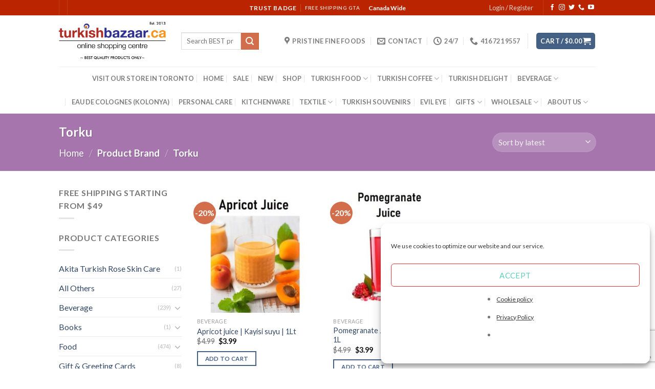

--- FILE ---
content_type: text/html; charset=UTF-8
request_url: https://www.turkishbazaar.ca/brand/torku/
body_size: 27698
content:
<!DOCTYPE html>
<!--[if IE 9 ]> <html lang="en-US" prefix="og: https://ogp.me/ns# fb: https://ogp.me/ns/fb# website: https://ogp.me/ns/website#" class="ie9 loading-site no-js"> <![endif]-->
<!--[if IE 8 ]> <html lang="en-US" prefix="og: https://ogp.me/ns# fb: https://ogp.me/ns/fb# website: https://ogp.me/ns/website#" class="ie8 loading-site no-js"> <![endif]-->
<!--[if (gte IE 9)|!(IE)]><!--><html lang="en-US" prefix="og: https://ogp.me/ns# fb: https://ogp.me/ns/fb# website: https://ogp.me/ns/website#" class="loading-site no-js"> <!--<![endif]-->
<head>
	<meta charset="UTF-8" />
	<link rel="profile" href="https://gmpg.org/xfn/11" />
	<link rel="pingback" href="https://www.turkishbazaar.ca/xmlrpc.php" />

	

<meta name="wpsso-begin" content="wpsso structured data begin"/>
<!-- generator:1 --><meta name="generator" content="WPSSO Core 21.11.2/L*"/>
<!-- generator:2 --><meta name="generator" content="WPSSO JSON 5.2.0/S"/>
<!-- generator:3 --><meta name="generator" content="WPSSO WCMD 6.0.0/S"/>
<!-- generator:4 --><meta name="generator" content="WPSSO UM 7.3.0/S"/>
<meta property="fb:app_id" content="966242223397117"/>
<meta property="og:type" content="website"/>
<meta property="og:url" content="https://www.turkishbazaar.ca/brand/torku/"/>
<meta property="og:locale" content="en_US"/>
<meta property="og:site_name" content="Turkish Bazaar Canada &amp; United States"/>
<meta property="og:title" content="Torku"/>
<meta property="og:description" content="Brand archive page for Torku."/>
<!-- og:image:1 --><meta property="og:image" content="https://www.turkishbazaar.ca/wp-content/uploads/2021/02/turkish-market-1200x630-cropped.jpg"/>
<!-- og:image:1 --><meta property="og:image:width" content="1200"/>
<!-- og:image:1 --><meta property="og:image:height" content="630"/>
<!-- og:image:1 --><meta property="og:image:alt" content="Turkish Market"/>
<meta name="twitter:domain" content="www.turkishbazaar.ca"/>
<meta name="twitter:title" content="Torku"/>
<meta name="twitter:description" content="Brand archive page for Torku."/>
<meta name="twitter:card" content="summary"/>
<meta name="thumbnail" content="https://www.turkishbazaar.ca/wp-content/uploads/2021/02/turkish-market-1200x630-cropped.jpg"/>
<meta name="google-site-verification" content="IAy5izQJrjShRPwbrVWq9iTuemvd-zayqbsFvPWj8d4"/>
<script type="application/ld+json" id="wpsso-schema-graph">{
    "@context": "https://schema.org",
    "@graph": [
        {
            "@id": "/brand/torku/#sso/item-list/515",
            "@context": "https://schema.org",
            "@type": "ItemList",
            "mainEntityOfPage": "https://www.turkishbazaar.ca/brand/torku/",
            "url": "https://www.turkishbazaar.ca/brand/torku/",
            "name": "Torku",
            "description": "Brand archive page for Torku.",
            "itemListOrder": "https://schema.org/ItemListOrderDescending",
            "itemListElement": [
                {
                    "@context": "https://schema.org",
                    "@type": "ListItem",
                    "position": 1,
                    "url": "https://www.turkishbazaar.ca/product/apricot-juice-kayisi-suyu-1lt/"
                },
                {
                    "@context": "https://schema.org",
                    "@type": "ListItem",
                    "position": 2,
                    "url": "https://www.turkishbazaar.ca/product/pomegranate-juice/"
                }
            ]
        }
    ]
}</script>
<meta name="wpsso-end" content="wpsso structured data end"/>
<meta name="wpsso-cached" content="2026-01-15T20:40:10+00:00 for www.turkishbazaar.ca"/>
<meta name="wpsso-added" content="2026-01-25T02:49:08+00:00 in 0.002600 secs (21.30 MB peak)"/>

<script>(function(html){html.className = html.className.replace(/\bno-js\b/,'js')})(document.documentElement);</script>
<meta name="viewport" content="width=device-width, initial-scale=1, maximum-scale=1" />
<!-- Search Engine Optimization by Rank Math - https://rankmath.com/ -->
<title>Torku Archives - Turkish Bazaar Canada &amp; United States</title>
<meta name="robots" content="follow, index, max-snippet:-1, max-video-preview:-1, max-image-preview:large"/>
<link rel="canonical" href="https://www.turkishbazaar.ca/brand/torku/" />
<!-- /Rank Math WordPress SEO plugin -->

<link rel='dns-prefetch' href='//capi-automation.s3.us-east-2.amazonaws.com' />
<link rel='dns-prefetch' href='//fonts.googleapis.com' />
<link rel="alternate" type="application/rss+xml" title="Turkish Bazaar Canada &amp; United States &raquo; Feed" href="https://www.turkishbazaar.ca/feed/" />
<link rel="alternate" type="application/rss+xml" title="Turkish Bazaar Canada &amp; United States &raquo; Comments Feed" href="https://www.turkishbazaar.ca/comments/feed/" />
<link rel="alternate" type="application/rss+xml" title="Turkish Bazaar Canada &amp; United States &raquo; Torku Brand Feed" href="https://www.turkishbazaar.ca/brand/torku/feed/" />
<link rel='stylesheet' id='formidable-css' href='https://www.turkishbazaar.ca/wp-content/plugins/formidable/css/formidableforms.css?ver=10141853' type='text/css' media='all' />
<link rel='stylesheet' id='wp-customer-reviews-3-frontend-css' href='https://www.turkishbazaar.ca/wp-content/plugins/wp-customer-reviews/css/wp-customer-reviews.css?ver=3.7.7' type='text/css' media='all' />
<link rel='stylesheet' id='classic-theme-styles-css' href='https://www.turkishbazaar.ca/wp-includes/css/classic-themes.min.css?ver=6.2.8' type='text/css' media='all' />
<link rel='stylesheet' id='contact-form-7-css' href='https://www.turkishbazaar.ca/wp-content/plugins/contact-form-7/includes/css/styles.css?ver=5.8.5' type='text/css' media='all' />
<style id='woocommerce-inline-inline-css' type='text/css'>
.woocommerce form .form-row .required { visibility: visible; }
</style>
<link rel='stylesheet' id='cmplz-general-css' href='https://www.turkishbazaar.ca/wp-content/plugins/complianz-gdpr/assets/css/cookieblocker.min.css?ver=1767831228' type='text/css' media='all' />
<link rel='stylesheet' id='wppopups-base-css' href='https://www.turkishbazaar.ca/wp-content/plugins/wp-popups-lite/src/assets/css/wppopups-base.css?ver=2.2.0.3' type='text/css' media='all' />
<link rel='stylesheet' id='yith-wcan-shortcodes-css' href='https://www.turkishbazaar.ca/wp-content/plugins/yith-woocommerce-ajax-navigation/assets/css/shortcodes.css?ver=4.29.0' type='text/css' media='all' />
<style id='yith-wcan-shortcodes-inline-css' type='text/css'>
:root{
	--yith-wcan-filters_colors_titles: #434343;
	--yith-wcan-filters_colors_background: #FFFFFF;
	--yith-wcan-filters_colors_accent: #A7144C;
	--yith-wcan-filters_colors_accent_r: 167;
	--yith-wcan-filters_colors_accent_g: 20;
	--yith-wcan-filters_colors_accent_b: 76;
	--yith-wcan-color_swatches_border_radius: 100%;
	--yith-wcan-color_swatches_size: 30px;
	--yith-wcan-labels_style_background: #FFFFFF;
	--yith-wcan-labels_style_background_hover: #A7144C;
	--yith-wcan-labels_style_background_active: #A7144C;
	--yith-wcan-labels_style_text: #434343;
	--yith-wcan-labels_style_text_hover: #FFFFFF;
	--yith-wcan-labels_style_text_active: #FFFFFF;
	--yith-wcan-anchors_style_text: #434343;
	--yith-wcan-anchors_style_text_hover: #A7144C;
	--yith-wcan-anchors_style_text_active: #A7144C;
}
</style>
<link rel='stylesheet' id='flatsome-main-css' href='https://www.turkishbazaar.ca/wp-content/themes/flatsome/assets/css/flatsome.css?ver=3.14.3' type='text/css' media='all' />
<style id='flatsome-main-inline-css' type='text/css'>
@font-face {
				font-family: "fl-icons";
				font-display: block;
				src: url(https://www.turkishbazaar.ca/wp-content/themes/flatsome/assets/css/icons/fl-icons.eot?v=3.14.3);
				src:
					url(https://www.turkishbazaar.ca/wp-content/themes/flatsome/assets/css/icons/fl-icons.eot#iefix?v=3.14.3) format("embedded-opentype"),
					url(https://www.turkishbazaar.ca/wp-content/themes/flatsome/assets/css/icons/fl-icons.woff2?v=3.14.3) format("woff2"),
					url(https://www.turkishbazaar.ca/wp-content/themes/flatsome/assets/css/icons/fl-icons.ttf?v=3.14.3) format("truetype"),
					url(https://www.turkishbazaar.ca/wp-content/themes/flatsome/assets/css/icons/fl-icons.woff?v=3.14.3) format("woff"),
					url(https://www.turkishbazaar.ca/wp-content/themes/flatsome/assets/css/icons/fl-icons.svg?v=3.14.3#fl-icons) format("svg");
			}
</style>
<link rel='stylesheet' id='flatsome-shop-css' href='https://www.turkishbazaar.ca/wp-content/themes/flatsome/assets/css/flatsome-shop.css?ver=3.14.3' type='text/css' media='all' />
<link rel='stylesheet' id='flatsome-googlefonts-css' href='//fonts.googleapis.com/css?family=Lato%3Aregular%2C700%2C400%2C700%7CDancing+Script%3Aregular%2C400&#038;display=swap&#038;ver=3.9' type='text/css' media='all' />
<link rel='stylesheet' id='jetpack_css-css' href='https://www.turkishbazaar.ca/wp-content/plugins/jetpack/css/jetpack.css?ver=12.3.1' type='text/css' media='all' />
<script type='text/javascript' src='https://www.turkishbazaar.ca/wp-includes/js/jquery/jquery.min.js?ver=3.6.4' id='jquery-core-js'></script>
<script type='text/javascript' id='jquery-js-after'>

					function optimocha_getCookie(name) {
						var v = document.cookie.match("(^|;) ?" + name + "=([^;]*)(;|$)");
						return v ? v[2] : null;
					}

					function optimocha_check_wc_cart_script() {
					var cart_src = "https://www.turkishbazaar.ca/wp-content/plugins/woocommerce/assets/js/frontend/cart-fragments.min.js";
					var script_id = "optimocha_loaded_wc_cart_fragments";

						if( document.getElementById(script_id) !== null ) {
							return false;
						}

						if( optimocha_getCookie("woocommerce_cart_hash") ) {
							var script = document.createElement("script");
							script.id = script_id;
							script.src = cart_src;
							script.async = true;
							document.head.appendChild(script);
						}
					}

					optimocha_check_wc_cart_script();
					document.addEventListener("click", function(){setTimeout(optimocha_check_wc_cart_script,1000);});
					
</script>
<script type='text/javascript' src='https://www.turkishbazaar.ca/wp-content/plugins/wp-customer-reviews/js/wp-customer-reviews.js?ver=3.7.7' id='wp-customer-reviews-3-frontend-js'></script>
<script type='text/javascript' id='tp-js-js-extra'>
/* <![CDATA[ */
var trustpilot_settings = {"key":"","TrustpilotScriptUrl":"https:\/\/invitejs.trustpilot.com\/tp.min.js","IntegrationAppUrl":"\/\/ecommscript-integrationapp.trustpilot.com","PreviewScriptUrl":"\/\/ecommplugins-scripts.trustpilot.com\/v2.1\/js\/preview.min.js","PreviewCssUrl":"\/\/ecommplugins-scripts.trustpilot.com\/v2.1\/css\/preview.min.css","PreviewWPCssUrl":"\/\/ecommplugins-scripts.trustpilot.com\/v2.1\/css\/preview_wp.css","WidgetScriptUrl":"\/\/widget.trustpilot.com\/bootstrap\/v5\/tp.widget.bootstrap.min.js"};
/* ]]> */
</script>
<script type='text/javascript' src='https://www.turkishbazaar.ca/wp-content/plugins/trustpilot-reviews/review/assets/js/headerScript.min.js?ver=1.0' async='async' id='tp-js-js'></script>
<script type='text/javascript' id='enhanced-ecommerce-google-analytics-js-extra'>
/* <![CDATA[ */
var ConvAioGlobal = {"nonce":"59a504cedb"};
/* ]]> */
</script>
<script data-cfasync="false" data-no-optimize="1" data-pagespeed-no-defer type='text/javascript' src='https://www.turkishbazaar.ca/wp-content/plugins/enhanced-e-commerce-for-woocommerce-store/public/js/con-gtm-google-analytics.js?ver=7.2.15' id='enhanced-ecommerce-google-analytics-js'></script>
<script data-cfasync="false" data-no-optimize="1" data-pagespeed-no-defer type='text/javascript' id='enhanced-ecommerce-google-analytics-js-after'>
tvc_smd={"tvc_wcv":"7.7.2","tvc_wpv":"6.2.8","tvc_eev":"7.2.15","tvc_sub_data":{"sub_id":"420","cu_id":"392","pl_id":"1","ga_tra_option":"UA","ga_property_id":"UA-49224650-1","ga_measurement_id":"","ga_ads_id":"5733901312","ga_gmc_id":"100492246","ga_gmc_id_p":"100492246","op_gtag_js":"1","op_en_e_t":"1","op_rm_t_t":"1","op_dy_rm_t_t":"1","op_li_ga_wi_ads":"1","gmc_is_product_sync":"1","gmc_is_site_verified":"1","gmc_is_domain_claim":"0","gmc_product_count":"139","fb_pixel_id":""}};
</script>
<link rel="https://api.w.org/" href="https://www.turkishbazaar.ca/wp-json/" /><link rel="EditURI" type="application/rsd+xml" title="RSD" href="https://www.turkishbazaar.ca/xmlrpc.php?rsd" />
<link rel="wlwmanifest" type="application/wlwmanifest+xml" href="https://www.turkishbazaar.ca/wp-includes/wlwmanifest.xml" />
<meta name="generator" content="WordPress 6.2.8" />

<!-- This website runs the Product Feed PRO for WooCommerce by AdTribes.io plugin - version woocommercesea_option_installed_version -->
<!-- Starting: Conversion Tracking for WooCommerce (https://wordpress.org/plugins/woocommerce-conversion-tracking/) -->
        <script type="text/plain" data-service="facebook" data-category="marketing">
            !function(f,b,e,v,n,t,s){if(f.fbq)return;n=f.fbq=function(){n.callMethod?
            n.callMethod.apply(n,arguments):n.queue.push(arguments)};if(!f._fbq)f._fbq=n;
            n.push=n;n.loaded=!0;n.version='2.0';n.queue=[];t=b.createElement(e);t.async=!0;
            t.src=v;s=b.getElementsByTagName(e)[0];s.parentNode.insertBefore(t,s)}(window,
            document,'script','https://connect.facebook.net/en_US/fbevents.js');

            fbq('init', '1961213847347692', {});fbq('track', 'PageView', {});        </script>
                <script type="text/plain" data-service="facebook" data-category="marketing">
            (function (window, document) {
                if (window.wcfbq) return;
                window.wcfbq = (function () {
                    if (arguments.length > 0) {
                        var pixelId, trackType, contentObj;

                        if (typeof arguments[0] == 'string') pixelId = arguments[0];
                        if (typeof arguments[1] == 'string') trackType = arguments[1];
                        if (typeof arguments[2] == 'object') contentObj = arguments[2];

                        var params = [];
                        if (typeof pixelId === 'string' && pixelId.replace(/\s+/gi, '') != '' &&
                        typeof trackType === 'string' && trackType.replace(/\s+/gi, '')) {
                            params.push('id=' + encodeURIComponent(pixelId));
                            switch (trackType) {
                                case 'PageView':
                                case 'ViewContent':
                                case 'Search':
                                case 'AddToCart':
                                case 'InitiateCheckout':
                                case 'AddPaymentInfo':
                                case 'Lead':
                                case 'CompleteRegistration':
                                case 'Purchase':
                                case 'AddToWishlist':
                                    params.push('ev=' + encodeURIComponent(trackType));
                                    break;
                                default:
                                    return;
                            }

                            params.push('dl=' + encodeURIComponent(document.location.href));
                            if (document.referrer) params.push('rl=' + encodeURIComponent(document.referrer));
                            params.push('if=false');
                            params.push('ts=' + new Date().getTime());

                            if (typeof contentObj == 'object') {
                                for (var u in contentObj) {
                                    if (typeof contentObj[u] == 'object' && contentObj[u] instanceof Array) {
                                        if (contentObj[u].length > 0) {
                                            for (var y = 0; y < contentObj[u].length; y++) { contentObj[u][y] = (contentObj[u][y] + '').replace(/^\s+|\s+$/gi, '').replace(/\s+/gi, ' ').replace(/,/gi, '§'); }
                                            params.push('cd[' + u + ']=' + encodeURIComponent(contentObj[u].join(',').replace(/^/gi, '[\'').replace(/$/gi, '\']').replace(/,/gi, '\',\'').replace(/§/gi, '\,')));
                                        }
                                    }
                                    else if (typeof contentObj[u] == 'string')
                                        params.push('cd[' + u + ']=' + encodeURIComponent(contentObj[u]));
                                }
                            }

                            params.push('v=' + encodeURIComponent('2.7.19'));

                            var imgId = new Date().getTime();
                            var img = document.createElement('img');
                            img.id = 'fb_' + imgId, img.src = 'https://www.facebook.com/tr/?' + params.join('&'), img.width = 1, img.height = 1, img.style = 'display:none;';
                            document.body.appendChild(img);
                            window.setTimeout(function () { var t = document.getElementById('fb_' + imgId); t.parentElement.removeChild(t); }, 1000);
                        }
                    }
                });
            })(window, document);
        </script>
                <script data-service="facebook" data-category="marketing" type="text/plain">
            jQuery(function($) {
                $(document).on('added_to_cart', function (event, fragments, dhash, button) {
                    var currencySymbol = $($(button.get()[0]).closest('.product')
                        .find('.woocommerce-Price-currencySymbol').get()[0]).text();

                    var price = $(button.get()[0]).closest('.product').find('.amount').text();
                    var originalPrice = price.split(currencySymbol).slice(-1).pop();

                    wcfbq('1961213847347692', 'AddToCart', {
                        content_ids: [ $(button).data('product_id') ],
                        content_type: 'product',
                        value: originalPrice,
                        currency: 'CAD'
                    });
                });
            });
        </script>
                <script async src="https://www.googletagmanager.com/gtag/js?id=AW-967218513"></script>
        <script>
            window.dataLayer = window.dataLayer || [];
            function gtag(){dataLayer.push(arguments)};
            gtag('js', new Date());

            gtag('config', 'AW-967218513');
        </script>
        <!-- End: Conversion Tracking for WooCommerce Codes -->
			<style>.cmplz-hidden {
					display: none !important;
				}</style><!-- Analytics by WP Statistics v14.10.2 - https://wp-statistics.com/ -->
<style>.bg{opacity: 0; transition: opacity 1s; -webkit-transition: opacity 1s;} .bg-loaded{opacity: 1;}</style><!--[if IE]><link rel="stylesheet" type="text/css" href="https://www.turkishbazaar.ca/wp-content/themes/flatsome/assets/css/ie-fallback.css"><script src="//cdnjs.cloudflare.com/ajax/libs/html5shiv/3.6.1/html5shiv.js"></script><script>var head = document.getElementsByTagName('head')[0],style = document.createElement('style');style.type = 'text/css';style.styleSheet.cssText = ':before,:after{content:none !important';head.appendChild(style);setTimeout(function(){head.removeChild(style);}, 0);</script><script src="https://www.turkishbazaar.ca/wp-content/themes/flatsome/assets/libs/ie-flexibility.js"></script><![endif]-->	<noscript><style>.woocommerce-product-gallery{ opacity: 1 !important; }</style></noscript>
	        <script data-cfasync="false" data-no-optimize="1" data-pagespeed-no-defer>
            var tvc_lc = 'CAD';
        </script>
        <script data-cfasync="false" data-no-optimize="1" data-pagespeed-no-defer>
            var tvc_lc = 'CAD';
        </script>
<script data-cfasync="false" data-pagespeed-no-defer type="text/javascript">
      window.dataLayer = window.dataLayer || [];
      dataLayer.push({"event":"begin_datalayer","conv_track_email":"1","conv_track_phone":"1","conv_track_address":"1","conv_track_page_scroll":"1","conv_track_file_download":"1","conv_track_author":"1","conv_track_signup":"1","conv_track_signin":"1"});
    </script>    <!-- Google Tag Manager by Conversios-->
    <script>
      (function(w, d, s, l, i) {
        w[l] = w[l] || [];
        w[l].push({
          'gtm.start': new Date().getTime(),
          event: 'gtm.js'
        });
        var f = d.getElementsByTagName(s)[0],
          j = d.createElement(s),
          dl = l != 'dataLayer' ? '&l=' + l : '';
        j.async = true;
        j.src =
          'https://www.googletagmanager.com/gtm.js?id=' + i + dl;
        f.parentNode.insertBefore(j, f);
      })(window, document, 'script', 'dataLayer', 'GTM-K7X94DG');
    </script>
    <!-- End Google Tag Manager -->
      <script>
      (window.gaDevIds = window.gaDevIds || []).push('5CDcaG');
    </script>
          <script data-cfasync="false" data-no-optimize="1" data-pagespeed-no-defer>
            var tvc_lc = 'CAD';
        </script>
        <script data-cfasync="false" data-no-optimize="1" data-pagespeed-no-defer>
            var tvc_lc = 'CAD';
        </script>
			<script data-service="facebook" data-category="marketing"  type="text/plain">
				!function(f,b,e,v,n,t,s){if(f.fbq)return;n=f.fbq=function(){n.callMethod?
					n.callMethod.apply(n,arguments):n.queue.push(arguments)};if(!f._fbq)f._fbq=n;
					n.push=n;n.loaded=!0;n.version='2.0';n.queue=[];t=b.createElement(e);t.async=!0;
					t.src=v;s=b.getElementsByTagName(e)[0];s.parentNode.insertBefore(t,s)}(window,
					document,'script','https://connect.facebook.net/en_US/fbevents.js');
			</script>
			<!-- WooCommerce Facebook Integration Begin -->
			<script data-service="facebook" data-category="marketing"  type="text/plain">

				fbq('init', '440991210135184', {}, {
    "agent": "woocommerce_0-7.7.2-3.5.15"
});

				document.addEventListener( 'DOMContentLoaded', function() {
					// Insert placeholder for events injected when a product is added to the cart through AJAX.
					document.body.insertAdjacentHTML( 'beforeend', '<div class=\"wc-facebook-pixel-event-placeholder\"></div>' );
				}, false );

			</script>
			<!-- WooCommerce Facebook Integration End -->
			<link rel="icon" href="https://www.turkishbazaar.ca/wp-content/uploads/2020/06/cropped-turkishbazaar-favicon-2-32x32.jpg" sizes="32x32" />
<link rel="icon" href="https://www.turkishbazaar.ca/wp-content/uploads/2020/06/cropped-turkishbazaar-favicon-2-192x192.jpg" sizes="192x192" />
<link rel="apple-touch-icon" href="https://www.turkishbazaar.ca/wp-content/uploads/2020/06/cropped-turkishbazaar-favicon-2-180x180.jpg" />
<meta name="msapplication-TileImage" content="https://www.turkishbazaar.ca/wp-content/uploads/2020/06/cropped-turkishbazaar-favicon-2-270x270.jpg" />
<style id="custom-css" type="text/css">:root {--primary-color: #446084;}html{background-color:#ffffff!important;}.header-main{height: 100px}#logo img{max-height: 100px}#logo{width:209px;}.header-bottom{min-height: 10px}.header-top{min-height: 30px}.transparent .header-main{height: 265px}.transparent #logo img{max-height: 265px}.has-transparent + .page-title:first-of-type,.has-transparent + #main > .page-title,.has-transparent + #main > div > .page-title,.has-transparent + #main .page-header-wrapper:first-of-type .page-title{padding-top: 345px;}.header.show-on-scroll,.stuck .header-main{height:70px!important}.stuck #logo img{max-height: 70px!important}.search-form{ width: 75%;}.header-bottom {background-color: #ffffff}.top-bar-nav > li > a{line-height: 16px }.header-main .nav > li > a{line-height: 16px }.stuck .header-main .nav > li > a{line-height: 50px }.header-bottom-nav > li > a{line-height: 26px }@media (max-width: 549px) {.header-main{height: 70px}#logo img{max-height: 70px}}.nav-dropdown{font-size:100%}.header-top{background-color:#ba2500!important;}body{font-family:"Lato", sans-serif}body{font-weight: 400}.nav > li > a {font-family:"Lato", sans-serif;}.mobile-sidebar-levels-2 .nav > li > ul > li > a {font-family:"Lato", sans-serif;}.nav > li > a {font-weight: 700;}.mobile-sidebar-levels-2 .nav > li > ul > li > a {font-weight: 700;}h1,h2,h3,h4,h5,h6,.heading-font, .off-canvas-center .nav-sidebar.nav-vertical > li > a{font-family: "Lato", sans-serif;}h1,h2,h3,h4,h5,h6,.heading-font,.banner h1,.banner h2{font-weight: 700;}.alt-font{font-family: "Dancing Script", sans-serif;}.alt-font{font-weight: 400!important;}.shop-page-title.featured-title .title-overlay{background-color: #a675ae;}.has-equal-box-heights .box-image {padding-top: 100%;}@media screen and (min-width: 550px){.products .box-vertical .box-image{min-width: 300px!important;width: 300px!important;}}button[name='update_cart'] { display: none; }.label-new.menu-item > a:after{content:"New";}.label-hot.menu-item > a:after{content:"Hot";}.label-sale.menu-item > a:after{content:"Sale";}.label-popular.menu-item > a:after{content:"Popular";}</style></head>

<body data-rsssl=1 data-cmplz=1 class="archive tax-pa_brand term-torku term-515 theme-flatsome woocommerce woocommerce-page woocommerce-no-js yith-wcan-free full-width lightbox nav-dropdown-has-arrow nav-dropdown-has-shadow nav-dropdown-has-border parallax-mobile wpsso-term-515-tax-pa_brand">

<svg xmlns="http://www.w3.org/2000/svg" viewBox="0 0 0 0" width="0" height="0" focusable="false" role="none" style="visibility: hidden; position: absolute; left: -9999px; overflow: hidden;" ><defs><filter id="wp-duotone-dark-grayscale"><feColorMatrix color-interpolation-filters="sRGB" type="matrix" values=" .299 .587 .114 0 0 .299 .587 .114 0 0 .299 .587 .114 0 0 .299 .587 .114 0 0 " /><feComponentTransfer color-interpolation-filters="sRGB" ><feFuncR type="table" tableValues="0 0.49803921568627" /><feFuncG type="table" tableValues="0 0.49803921568627" /><feFuncB type="table" tableValues="0 0.49803921568627" /><feFuncA type="table" tableValues="1 1" /></feComponentTransfer><feComposite in2="SourceGraphic" operator="in" /></filter></defs></svg><svg xmlns="http://www.w3.org/2000/svg" viewBox="0 0 0 0" width="0" height="0" focusable="false" role="none" style="visibility: hidden; position: absolute; left: -9999px; overflow: hidden;" ><defs><filter id="wp-duotone-grayscale"><feColorMatrix color-interpolation-filters="sRGB" type="matrix" values=" .299 .587 .114 0 0 .299 .587 .114 0 0 .299 .587 .114 0 0 .299 .587 .114 0 0 " /><feComponentTransfer color-interpolation-filters="sRGB" ><feFuncR type="table" tableValues="0 1" /><feFuncG type="table" tableValues="0 1" /><feFuncB type="table" tableValues="0 1" /><feFuncA type="table" tableValues="1 1" /></feComponentTransfer><feComposite in2="SourceGraphic" operator="in" /></filter></defs></svg><svg xmlns="http://www.w3.org/2000/svg" viewBox="0 0 0 0" width="0" height="0" focusable="false" role="none" style="visibility: hidden; position: absolute; left: -9999px; overflow: hidden;" ><defs><filter id="wp-duotone-purple-yellow"><feColorMatrix color-interpolation-filters="sRGB" type="matrix" values=" .299 .587 .114 0 0 .299 .587 .114 0 0 .299 .587 .114 0 0 .299 .587 .114 0 0 " /><feComponentTransfer color-interpolation-filters="sRGB" ><feFuncR type="table" tableValues="0.54901960784314 0.98823529411765" /><feFuncG type="table" tableValues="0 1" /><feFuncB type="table" tableValues="0.71764705882353 0.25490196078431" /><feFuncA type="table" tableValues="1 1" /></feComponentTransfer><feComposite in2="SourceGraphic" operator="in" /></filter></defs></svg><svg xmlns="http://www.w3.org/2000/svg" viewBox="0 0 0 0" width="0" height="0" focusable="false" role="none" style="visibility: hidden; position: absolute; left: -9999px; overflow: hidden;" ><defs><filter id="wp-duotone-blue-red"><feColorMatrix color-interpolation-filters="sRGB" type="matrix" values=" .299 .587 .114 0 0 .299 .587 .114 0 0 .299 .587 .114 0 0 .299 .587 .114 0 0 " /><feComponentTransfer color-interpolation-filters="sRGB" ><feFuncR type="table" tableValues="0 1" /><feFuncG type="table" tableValues="0 0.27843137254902" /><feFuncB type="table" tableValues="0.5921568627451 0.27843137254902" /><feFuncA type="table" tableValues="1 1" /></feComponentTransfer><feComposite in2="SourceGraphic" operator="in" /></filter></defs></svg><svg xmlns="http://www.w3.org/2000/svg" viewBox="0 0 0 0" width="0" height="0" focusable="false" role="none" style="visibility: hidden; position: absolute; left: -9999px; overflow: hidden;" ><defs><filter id="wp-duotone-midnight"><feColorMatrix color-interpolation-filters="sRGB" type="matrix" values=" .299 .587 .114 0 0 .299 .587 .114 0 0 .299 .587 .114 0 0 .299 .587 .114 0 0 " /><feComponentTransfer color-interpolation-filters="sRGB" ><feFuncR type="table" tableValues="0 0" /><feFuncG type="table" tableValues="0 0.64705882352941" /><feFuncB type="table" tableValues="0 1" /><feFuncA type="table" tableValues="1 1" /></feComponentTransfer><feComposite in2="SourceGraphic" operator="in" /></filter></defs></svg><svg xmlns="http://www.w3.org/2000/svg" viewBox="0 0 0 0" width="0" height="0" focusable="false" role="none" style="visibility: hidden; position: absolute; left: -9999px; overflow: hidden;" ><defs><filter id="wp-duotone-magenta-yellow"><feColorMatrix color-interpolation-filters="sRGB" type="matrix" values=" .299 .587 .114 0 0 .299 .587 .114 0 0 .299 .587 .114 0 0 .299 .587 .114 0 0 " /><feComponentTransfer color-interpolation-filters="sRGB" ><feFuncR type="table" tableValues="0.78039215686275 1" /><feFuncG type="table" tableValues="0 0.94901960784314" /><feFuncB type="table" tableValues="0.35294117647059 0.47058823529412" /><feFuncA type="table" tableValues="1 1" /></feComponentTransfer><feComposite in2="SourceGraphic" operator="in" /></filter></defs></svg><svg xmlns="http://www.w3.org/2000/svg" viewBox="0 0 0 0" width="0" height="0" focusable="false" role="none" style="visibility: hidden; position: absolute; left: -9999px; overflow: hidden;" ><defs><filter id="wp-duotone-purple-green"><feColorMatrix color-interpolation-filters="sRGB" type="matrix" values=" .299 .587 .114 0 0 .299 .587 .114 0 0 .299 .587 .114 0 0 .299 .587 .114 0 0 " /><feComponentTransfer color-interpolation-filters="sRGB" ><feFuncR type="table" tableValues="0.65098039215686 0.40392156862745" /><feFuncG type="table" tableValues="0 1" /><feFuncB type="table" tableValues="0.44705882352941 0.4" /><feFuncA type="table" tableValues="1 1" /></feComponentTransfer><feComposite in2="SourceGraphic" operator="in" /></filter></defs></svg><svg xmlns="http://www.w3.org/2000/svg" viewBox="0 0 0 0" width="0" height="0" focusable="false" role="none" style="visibility: hidden; position: absolute; left: -9999px; overflow: hidden;" ><defs><filter id="wp-duotone-blue-orange"><feColorMatrix color-interpolation-filters="sRGB" type="matrix" values=" .299 .587 .114 0 0 .299 .587 .114 0 0 .299 .587 .114 0 0 .299 .587 .114 0 0 " /><feComponentTransfer color-interpolation-filters="sRGB" ><feFuncR type="table" tableValues="0.098039215686275 1" /><feFuncG type="table" tableValues="0 0.66274509803922" /><feFuncB type="table" tableValues="0.84705882352941 0.41960784313725" /><feFuncA type="table" tableValues="1 1" /></feComponentTransfer><feComposite in2="SourceGraphic" operator="in" /></filter></defs></svg>    <!-- Google Tag Manager (noscript) conversios -->
    <noscript><iframe src="https://www.googletagmanager.com/ns.html?id=GTM-K7X94DG" height="0" width="0" style="display:none;visibility:hidden"></iframe></noscript>
    <!-- End Google Tag Manager (noscript) conversios -->
    
<a class="skip-link screen-reader-text" href="#main">Skip to content</a>

<div id="wrapper">

	
	<header id="header" class="header has-sticky sticky-jump">
		<div class="header-wrapper">
			<div id="top-bar" class="header-top hide-for-sticky nav-dark flex-has-center">
    <div class="flex-row container">
      <div class="flex-col hide-for-medium flex-left">
          <ul class="nav nav-left medium-nav-center nav-small  nav-divided">
              <li class="header-divider"></li><li class="header-divider"></li>          </ul>
      </div>

      <div class="flex-col hide-for-medium flex-center">
          <ul class="nav nav-center nav-small  nav-divided">
              <li class="html custom html_topbar_left"><strong class="uppercase">Trust Badge</strong></li><li class="html custom html_topbar_right"><a href="https://www.turkishbazaar.ca/free-shipping/"><strong class="uppercase"> FREE Shipping GTA</strong></a></li><li class="html custom html_top_right_text"><strong>Canada Wide</strong></li>          </ul>
      </div>

      <div class="flex-col hide-for-medium flex-right">
         <ul class="nav top-bar-nav nav-right nav-small  nav-divided">
              <li class="account-item has-icon
    "
>

<a href="https://www.turkishbazaar.ca/my-account/"
    class="nav-top-link nav-top-not-logged-in is-small"
    data-open="#login-form-popup"  >
    <span>
    Login     / Register  </span>
  
</a>



</li>
<li class="header-divider"></li><li class="html header-social-icons ml-0">
	<div class="social-icons follow-icons" ><a href="https://www.facebook.com/turkishbazaarcanada" target="_blank" data-label="Facebook" rel="noopener noreferrer nofollow" class="icon plain facebook tooltip" title="Follow on Facebook" aria-label="Follow on Facebook"><i class="icon-facebook" ></i></a><a href="http://instagram.com/turkishbazaaronline" target="_blank" rel="noopener noreferrer nofollow" data-label="Instagram" class="icon plain  instagram tooltip" title="Follow on Instagram" aria-label="Follow on Instagram"><i class="icon-instagram" ></i></a><a href="https://twitter.com/TurkishBazaarca" target="_blank" data-label="Twitter" rel="noopener noreferrer nofollow" class="icon plain  twitter tooltip" title="Follow on Twitter" aria-label="Follow on Twitter"><i class="icon-twitter" ></i></a><a href="tel:(416)721-9557" target="_blank" data-label="Phone" rel="noopener noreferrer nofollow" class="icon plain  phone tooltip" title="Call us" aria-label="Call us"><i class="icon-phone" ></i></a><a href="https://www.youtube.com/c/TurkishBazaar" target="_blank" rel="noopener noreferrer nofollow" data-label="YouTube" class="icon plain  youtube tooltip" title="Follow on YouTube" aria-label="Follow on YouTube"><i class="icon-youtube" ></i></a></div></li>          </ul>
      </div>

            <div class="flex-col show-for-medium flex-grow">
          <ul class="nav nav-center nav-small mobile-nav  nav-divided">
              <li class="html custom html_topbar_left"><strong class="uppercase">Trust Badge</strong></li><li class="html custom html_topbar_right"><a href="https://www.turkishbazaar.ca/free-shipping/"><strong class="uppercase"> FREE Shipping GTA</strong></a></li><li class="html header-social-icons ml-0">
	<div class="social-icons follow-icons" ><a href="https://www.facebook.com/turkishbazaarcanada" target="_blank" data-label="Facebook" rel="noopener noreferrer nofollow" class="icon plain facebook tooltip" title="Follow on Facebook" aria-label="Follow on Facebook"><i class="icon-facebook" ></i></a><a href="http://instagram.com/turkishbazaaronline" target="_blank" rel="noopener noreferrer nofollow" data-label="Instagram" class="icon plain  instagram tooltip" title="Follow on Instagram" aria-label="Follow on Instagram"><i class="icon-instagram" ></i></a><a href="https://twitter.com/TurkishBazaarca" target="_blank" data-label="Twitter" rel="noopener noreferrer nofollow" class="icon plain  twitter tooltip" title="Follow on Twitter" aria-label="Follow on Twitter"><i class="icon-twitter" ></i></a><a href="tel:(416)721-9557" target="_blank" data-label="Phone" rel="noopener noreferrer nofollow" class="icon plain  phone tooltip" title="Call us" aria-label="Call us"><i class="icon-phone" ></i></a><a href="https://www.youtube.com/c/TurkishBazaar" target="_blank" rel="noopener noreferrer nofollow" data-label="YouTube" class="icon plain  youtube tooltip" title="Follow on YouTube" aria-label="Follow on YouTube"><i class="icon-youtube" ></i></a></div></li>          </ul>
      </div>
      
    </div>
</div>
<div id="masthead" class="header-main ">
      <div class="header-inner flex-row container logo-left medium-logo-center" role="navigation">

          <!-- Logo -->
          <div id="logo" class="flex-col logo">
            <!-- Header logo -->
<a href="https://www.turkishbazaar.ca/" title="Turkish Bazaar Canada &amp; United States" rel="home">
    <img width="209" height="100" src="https://www.turkishbazaar.ca/wp-content/uploads/2020/05/turkishbazaar_logo_final.png" class="header_logo header-logo" alt="Turkish Bazaar Canada &amp; United States"/><img  width="209" height="100" src="https://www.turkishbazaar.ca/wp-content/uploads/2020/05/turkishbazaar_logo_final.png" class="header-logo-dark" alt="Turkish Bazaar Canada &amp; United States"/></a>
<p class="logo-tagline"></p>          </div>

          <!-- Mobile Left Elements -->
          <div class="flex-col show-for-medium flex-left">
            <ul class="mobile-nav nav nav-left ">
              <li class="nav-icon has-icon">
  		<a href="#" data-open="#main-menu" data-pos="left" data-bg="main-menu-overlay" data-color="" class="is-small" aria-label="Menu" aria-controls="main-menu" aria-expanded="false">
		
		  <i class="icon-menu" ></i>
		  		</a>
	</li>            </ul>
          </div>

          <!-- Left Elements -->
          <div class="flex-col hide-for-medium flex-left
            flex-grow">
            <ul class="header-nav header-nav-main nav nav-left  nav-uppercase" >
              <li class="header-search-form search-form html relative has-icon">
	<div class="header-search-form-wrapper">
		<div class="searchform-wrapper ux-search-box relative is-normal"><form role="search" method="get" class="searchform" action="https://www.turkishbazaar.ca/">
	<div class="flex-row relative">
						<div class="flex-col flex-grow">
			<label class="screen-reader-text" for="woocommerce-product-search-field-0">Search for:</label>
			<input type="search" id="woocommerce-product-search-field-0" class="search-field mb-0" placeholder="Search BEST products :)" value="" name="s" />
			<input type="hidden" name="post_type" value="product" />
					</div>
		<div class="flex-col">
			<button type="submit" value="Search" class="ux-search-submit submit-button secondary button icon mb-0" aria-label="Submit">
				<i class="icon-search" ></i>			</button>
		</div>
	</div>
	<div class="live-search-results text-left z-top"></div>
</form>
</div>	</div>
</li>            </ul>
          </div>

          <!-- Right Elements -->
          <div class="flex-col hide-for-medium flex-right">
            <ul class="header-nav header-nav-main nav nav-right  nav-uppercase">
              <li class="header-contact-wrapper">
		<ul id="header-contact" class="nav nav-divided nav-uppercase header-contact">
					<li class="">
			  <a target="_blank" rel="noopener noreferrer" href="https://maps.google.com/?q=339 Evans Ave" title="339 Evans Ave" class="tooltip">
			  	 <i class="icon-map-pin-fill" style="font-size:16px;"></i>			     <span>
			     	Pristine Fine Foods			     </span>
			  </a>
			</li>
			
						<li class="">
			  <a href="mailto:info@turkishbazaar.ca" class="tooltip" title="info@turkishbazaar.ca">
				  <i class="icon-envelop" style="font-size:16px;"></i>			       <span>
			       	Contact			       </span>
			  </a>
			</li>
					
						<li class="">
			  <a class="tooltip" title="24/7 | 7 days a week ">
			  	   <i class="icon-clock" style="font-size:16px;"></i>			        <span>24/7</span>
			  </a>
			 </li>
			
						<li class="">
			  <a href="tel:416 721 9557" class="tooltip" title="416 721 9557">
			     <i class="icon-phone" style="font-size:16px;"></i>			      <span>416 721 9557</span>
			  </a>
			</li>
				</ul>
</li><li class="header-divider"></li><li class="cart-item has-icon has-dropdown">
<div class="header-button">
<a href="https://www.turkishbazaar.ca/cart/" title="Cart" class="header-cart-link icon primary button round is-small">


<span class="header-cart-title">
   Cart   /      <span class="cart-price"><span class="woocommerce-Price-amount amount"><bdi><span class="woocommerce-Price-currencySymbol">&#36;</span>0.00</bdi></span></span>
  </span>

    <i class="icon-shopping-cart"
    data-icon-label="0">
  </i>
  </a>
</div>
 <ul class="nav-dropdown nav-dropdown-default">
    <li class="html widget_shopping_cart">
      <div class="widget_shopping_cart_content">
        

	<p class="woocommerce-mini-cart__empty-message">No products in the cart.</p>


      </div>
    </li>
     </ul>

</li>
            </ul>
          </div>

          <!-- Mobile Right Elements -->
          <div class="flex-col show-for-medium flex-right">
            <ul class="mobile-nav nav nav-right ">
              <li class="cart-item has-icon">

<div class="header-button">      <a href="https://www.turkishbazaar.ca/cart/" class="header-cart-link off-canvas-toggle nav-top-link icon primary button round is-small" data-open="#cart-popup" data-class="off-canvas-cart" title="Cart" data-pos="right">
  
    <i class="icon-shopping-cart"
    data-icon-label="0">
  </i>
  </a>
</div>

  <!-- Cart Sidebar Popup -->
  <div id="cart-popup" class="mfp-hide widget_shopping_cart">
  <div class="cart-popup-inner inner-padding">
      <div class="cart-popup-title text-center">
          <h4 class="uppercase">Cart</h4>
          <div class="is-divider"></div>
      </div>
      <div class="widget_shopping_cart_content">
          

	<p class="woocommerce-mini-cart__empty-message">No products in the cart.</p>


      </div>
             <div class="cart-sidebar-content relative"></div><div class="payment-icons inline-block"><div class="payment-icon"><svg version="1.1" xmlns="http://www.w3.org/2000/svg" xmlns:xlink="http://www.w3.org/1999/xlink"  viewBox="0 0 64 32">
<path d="M10.781 7.688c-0.251-1.283-1.219-1.688-2.344-1.688h-8.376l-0.061 0.405c5.749 1.469 10.469 4.595 12.595 10.501l-1.813-9.219zM13.125 19.688l-0.531-2.781c-1.096-2.907-3.752-5.594-6.752-6.813l4.219 15.939h5.469l8.157-20.032h-5.501l-5.062 13.688zM27.72 26.061l3.248-20.061h-5.187l-3.251 20.061h5.189zM41.875 5.656c-5.125 0-8.717 2.72-8.749 6.624-0.032 2.877 2.563 4.469 4.531 5.439 2.032 0.968 2.688 1.624 2.688 2.499 0 1.344-1.624 1.939-3.093 1.939-2.093 0-3.219-0.251-4.875-1.032l-0.688-0.344-0.719 4.499c1.219 0.563 3.437 1.064 5.781 1.064 5.437 0.032 8.97-2.688 9.032-6.843 0-2.282-1.405-4-4.376-5.439-1.811-0.904-2.904-1.563-2.904-2.499 0-0.843 0.936-1.72 2.968-1.72 1.688-0.029 2.936 0.314 3.875 0.752l0.469 0.248 0.717-4.344c-1.032-0.406-2.656-0.844-4.656-0.844zM55.813 6c-1.251 0-2.189 0.376-2.72 1.688l-7.688 18.374h5.437c0.877-2.467 1.096-3 1.096-3 0.592 0 5.875 0 6.624 0 0 0 0.157 0.688 0.624 3h4.813l-4.187-20.061h-4zM53.405 18.938c0 0 0.437-1.157 2.064-5.594-0.032 0.032 0.437-1.157 0.688-1.907l0.374 1.72c0.968 4.781 1.189 5.781 1.189 5.781-0.813 0-3.283 0-4.315 0z"></path>
</svg>
</div><div class="payment-icon"><svg version="1.1" xmlns="http://www.w3.org/2000/svg" xmlns:xlink="http://www.w3.org/1999/xlink"  viewBox="0 0 64 32">
<path d="M42.667-0c-4.099 0-7.836 1.543-10.667 4.077-2.831-2.534-6.568-4.077-10.667-4.077-8.836 0-16 7.163-16 16s7.164 16 16 16c4.099 0 7.835-1.543 10.667-4.077 2.831 2.534 6.568 4.077 10.667 4.077 8.837 0 16-7.163 16-16s-7.163-16-16-16zM11.934 19.828l0.924-5.809-2.112 5.809h-1.188v-5.809l-1.056 5.809h-1.584l1.32-7.657h2.376v4.753l1.716-4.753h2.508l-1.32 7.657h-1.585zM19.327 18.244c-0.088 0.528-0.178 0.924-0.264 1.188v0.396h-1.32v-0.66c-0.353 0.528-0.924 0.792-1.716 0.792-0.442 0-0.792-0.132-1.056-0.396-0.264-0.351-0.396-0.792-0.396-1.32 0-0.792 0.218-1.364 0.66-1.716 0.614-0.44 1.364-0.66 2.244-0.66h0.66v-0.396c0-0.351-0.353-0.528-1.056-0.528-0.442 0-1.012 0.088-1.716 0.264 0.086-0.351 0.175-0.792 0.264-1.32 0.703-0.264 1.32-0.396 1.848-0.396 1.496 0 2.244 0.616 2.244 1.848 0 0.353-0.046 0.749-0.132 1.188-0.089 0.616-0.179 1.188-0.264 1.716zM24.079 15.076c-0.264-0.086-0.66-0.132-1.188-0.132s-0.792 0.177-0.792 0.528c0 0.177 0.044 0.31 0.132 0.396l0.528 0.264c0.792 0.442 1.188 1.012 1.188 1.716 0 1.409-0.838 2.112-2.508 2.112-0.792 0-1.366-0.044-1.716-0.132 0.086-0.351 0.175-0.836 0.264-1.452 0.703 0.177 1.188 0.264 1.452 0.264 0.614 0 0.924-0.175 0.924-0.528 0-0.175-0.046-0.308-0.132-0.396-0.178-0.175-0.396-0.308-0.66-0.396-0.792-0.351-1.188-0.924-1.188-1.716 0-1.407 0.792-2.112 2.376-2.112 0.792 0 1.32 0.045 1.584 0.132l-0.265 1.451zM27.512 15.208h-0.924c0 0.442-0.046 0.838-0.132 1.188 0 0.088-0.022 0.264-0.066 0.528-0.046 0.264-0.112 0.442-0.198 0.528v0.528c0 0.353 0.175 0.528 0.528 0.528 0.175 0 0.35-0.044 0.528-0.132l-0.264 1.452c-0.264 0.088-0.66 0.132-1.188 0.132-0.881 0-1.32-0.44-1.32-1.32 0-0.528 0.086-1.099 0.264-1.716l0.66-4.225h1.584l-0.132 0.924h0.792l-0.132 1.585zM32.66 17.32h-3.3c0 0.442 0.086 0.749 0.264 0.924 0.264 0.264 0.66 0.396 1.188 0.396s1.1-0.175 1.716-0.528l-0.264 1.584c-0.442 0.177-1.012 0.264-1.716 0.264-1.848 0-2.772-0.924-2.772-2.773 0-1.142 0.264-2.024 0.792-2.64 0.528-0.703 1.188-1.056 1.98-1.056 0.703 0 1.274 0.22 1.716 0.66 0.35 0.353 0.528 0.881 0.528 1.584 0.001 0.617-0.046 1.145-0.132 1.585zM35.3 16.132c-0.264 0.97-0.484 2.201-0.66 3.697h-1.716l0.132-0.396c0.35-2.463 0.614-4.4 0.792-5.809h1.584l-0.132 0.924c0.264-0.44 0.528-0.703 0.792-0.792 0.264-0.264 0.528-0.308 0.792-0.132-0.088 0.088-0.31 0.706-0.66 1.848-0.353-0.086-0.661 0.132-0.925 0.66zM41.241 19.697c-0.353 0.177-0.838 0.264-1.452 0.264-0.881 0-1.584-0.308-2.112-0.924-0.528-0.528-0.792-1.32-0.792-2.376 0-1.32 0.35-2.42 1.056-3.3 0.614-0.879 1.496-1.32 2.64-1.32 0.44 0 1.056 0.132 1.848 0.396l-0.264 1.584c-0.528-0.264-1.012-0.396-1.452-0.396-0.707 0-1.235 0.264-1.584 0.792-0.353 0.442-0.528 1.144-0.528 2.112 0 0.616 0.132 1.056 0.396 1.32 0.264 0.353 0.614 0.528 1.056 0.528 0.44 0 0.924-0.132 1.452-0.396l-0.264 1.717zM47.115 15.868c-0.046 0.264-0.066 0.484-0.066 0.66-0.088 0.442-0.178 1.035-0.264 1.782-0.088 0.749-0.178 1.254-0.264 1.518h-1.32v-0.66c-0.353 0.528-0.924 0.792-1.716 0.792-0.442 0-0.792-0.132-1.056-0.396-0.264-0.351-0.396-0.792-0.396-1.32 0-0.792 0.218-1.364 0.66-1.716 0.614-0.44 1.32-0.66 2.112-0.66h0.66c0.086-0.086 0.132-0.218 0.132-0.396 0-0.351-0.353-0.528-1.056-0.528-0.442 0-1.012 0.088-1.716 0.264 0-0.351 0.086-0.792 0.264-1.32 0.703-0.264 1.32-0.396 1.848-0.396 1.496 0 2.245 0.616 2.245 1.848 0.001 0.089-0.021 0.264-0.065 0.529zM49.69 16.132c-0.178 0.528-0.396 1.762-0.66 3.697h-1.716l0.132-0.396c0.35-1.935 0.614-3.872 0.792-5.809h1.584c0 0.353-0.046 0.66-0.132 0.924 0.264-0.44 0.528-0.703 0.792-0.792 0.35-0.175 0.614-0.218 0.792-0.132-0.353 0.442-0.574 1.056-0.66 1.848-0.353-0.086-0.66 0.132-0.925 0.66zM54.178 19.828l0.132-0.528c-0.353 0.442-0.838 0.66-1.452 0.66-0.707 0-1.188-0.218-1.452-0.66-0.442-0.614-0.66-1.232-0.66-1.848 0-1.142 0.308-2.067 0.924-2.773 0.44-0.703 1.056-1.056 1.848-1.056 0.528 0 1.056 0.264 1.584 0.792l0.264-2.244h1.716l-1.32 7.657h-1.585zM16.159 17.98c0 0.442 0.175 0.66 0.528 0.66 0.35 0 0.614-0.132 0.792-0.396 0.264-0.264 0.396-0.66 0.396-1.188h-0.397c-0.881 0-1.32 0.31-1.32 0.924zM31.076 15.076c-0.088 0-0.178-0.043-0.264-0.132h-0.264c-0.528 0-0.881 0.353-1.056 1.056h1.848v-0.396l-0.132-0.264c-0.001-0.086-0.047-0.175-0.133-0.264zM43.617 17.98c0 0.442 0.175 0.66 0.528 0.66 0.35 0 0.614-0.132 0.792-0.396 0.264-0.264 0.396-0.66 0.396-1.188h-0.396c-0.881 0-1.32 0.31-1.32 0.924zM53.782 15.076c-0.353 0-0.66 0.22-0.924 0.66-0.178 0.264-0.264 0.749-0.264 1.452 0 0.792 0.264 1.188 0.792 1.188 0.35 0 0.66-0.175 0.924-0.528 0.264-0.351 0.396-0.879 0.396-1.584-0.001-0.792-0.311-1.188-0.925-1.188z"></path>
</svg>
</div><div class="payment-icon"><svg version="1.1" xmlns="http://www.w3.org/2000/svg" xmlns:xlink="http://www.w3.org/1999/xlink"  viewBox="0 0 64 32">
<path d="M35.255 12.078h-2.396c-0.229 0-0.444 0.114-0.572 0.303l-3.306 4.868-1.4-4.678c-0.088-0.292-0.358-0.493-0.663-0.493h-2.355c-0.284 0-0.485 0.28-0.393 0.548l2.638 7.745-2.481 3.501c-0.195 0.275 0.002 0.655 0.339 0.655h2.394c0.227 0 0.439-0.111 0.569-0.297l7.968-11.501c0.191-0.275-0.006-0.652-0.341-0.652zM19.237 16.718c-0.23 1.362-1.311 2.276-2.691 2.276-0.691 0-1.245-0.223-1.601-0.644-0.353-0.417-0.485-1.012-0.374-1.674 0.214-1.35 1.313-2.294 2.671-2.294 0.677 0 1.227 0.225 1.589 0.65 0.365 0.428 0.509 1.027 0.404 1.686zM22.559 12.078h-2.384c-0.204 0-0.378 0.148-0.41 0.351l-0.104 0.666-0.166-0.241c-0.517-0.749-1.667-1-2.817-1-2.634 0-4.883 1.996-5.321 4.796-0.228 1.396 0.095 2.731 0.888 3.662 0.727 0.856 1.765 1.212 3.002 1.212 2.123 0 3.3-1.363 3.3-1.363l-0.106 0.662c-0.040 0.252 0.155 0.479 0.41 0.479h2.147c0.341 0 0.63-0.247 0.684-0.584l1.289-8.161c0.040-0.251-0.155-0.479-0.41-0.479zM8.254 12.135c-0.272 1.787-1.636 1.787-2.957 1.787h-0.751l0.527-3.336c0.031-0.202 0.205-0.35 0.41-0.35h0.345c0.899 0 1.747 0 2.185 0.511 0.262 0.307 0.341 0.761 0.242 1.388zM7.68 7.473h-4.979c-0.341 0-0.63 0.248-0.684 0.584l-2.013 12.765c-0.040 0.252 0.155 0.479 0.41 0.479h2.378c0.34 0 0.63-0.248 0.683-0.584l0.543-3.444c0.053-0.337 0.343-0.584 0.683-0.584h1.575c3.279 0 5.172-1.587 5.666-4.732 0.223-1.375 0.009-2.456-0.635-3.212-0.707-0.832-1.962-1.272-3.628-1.272zM60.876 7.823l-2.043 12.998c-0.040 0.252 0.155 0.479 0.41 0.479h2.055c0.34 0 0.63-0.248 0.683-0.584l2.015-12.765c0.040-0.252-0.155-0.479-0.41-0.479h-2.299c-0.205 0.001-0.379 0.148-0.41 0.351zM54.744 16.718c-0.23 1.362-1.311 2.276-2.691 2.276-0.691 0-1.245-0.223-1.601-0.644-0.353-0.417-0.485-1.012-0.374-1.674 0.214-1.35 1.313-2.294 2.671-2.294 0.677 0 1.227 0.225 1.589 0.65 0.365 0.428 0.509 1.027 0.404 1.686zM58.066 12.078h-2.384c-0.204 0-0.378 0.148-0.41 0.351l-0.104 0.666-0.167-0.241c-0.516-0.749-1.667-1-2.816-1-2.634 0-4.883 1.996-5.321 4.796-0.228 1.396 0.095 2.731 0.888 3.662 0.727 0.856 1.765 1.212 3.002 1.212 2.123 0 3.3-1.363 3.3-1.363l-0.106 0.662c-0.040 0.252 0.155 0.479 0.41 0.479h2.147c0.341 0 0.63-0.247 0.684-0.584l1.289-8.161c0.040-0.252-0.156-0.479-0.41-0.479zM43.761 12.135c-0.272 1.787-1.636 1.787-2.957 1.787h-0.751l0.527-3.336c0.031-0.202 0.205-0.35 0.41-0.35h0.345c0.899 0 1.747 0 2.185 0.511 0.261 0.307 0.34 0.761 0.241 1.388zM43.187 7.473h-4.979c-0.341 0-0.63 0.248-0.684 0.584l-2.013 12.765c-0.040 0.252 0.156 0.479 0.41 0.479h2.554c0.238 0 0.441-0.173 0.478-0.408l0.572-3.619c0.053-0.337 0.343-0.584 0.683-0.584h1.575c3.279 0 5.172-1.587 5.666-4.732 0.223-1.375 0.009-2.456-0.635-3.212-0.707-0.832-1.962-1.272-3.627-1.272z"></path>
</svg>
</div></div>  </div>
  </div>

</li>
            </ul>
          </div>

      </div>
     
            <div class="container"><div class="top-divider full-width"></div></div>
      </div><div id="wide-nav" class="header-bottom wide-nav flex-has-center">
    <div class="flex-row container">

            
                        <div class="flex-col hide-for-medium flex-center">
                <ul class="nav header-nav header-bottom-nav nav-center  nav-divided nav-spacing-medium">
                    <li id="menu-item-23835" class="menu-item menu-item-type-custom menu-item-object-custom menu-item-23835 menu-item-design-default"><a href="https://www.pristinefinefoods.com" class="nav-top-link">VISIT OUR STORE IN TORONTO</a></li>
<li id="menu-item-2491" class="menu-item menu-item-type-post_type menu-item-object-page menu-item-home menu-item-2491 menu-item-design-default"><a href="https://www.turkishbazaar.ca/" class="nav-top-link">HOME</a></li>
<li id="menu-item-17798" class="menu-item menu-item-type-post_type menu-item-object-page menu-item-17798 menu-item-design-default"><a href="https://www.turkishbazaar.ca/turkish-sale/" class="nav-top-link">SALE</a></li>
<li id="menu-item-22672" class="menu-item menu-item-type-post_type menu-item-object-page menu-item-22672 menu-item-design-full-width"><a href="https://www.turkishbazaar.ca/new-turkish-products/" class="nav-top-link">NEW</a></li>
<li id="menu-item-13552" class="menu-item menu-item-type-custom menu-item-object-custom menu-item-13552 menu-item-design-default"><a href="https://www.turkishbazaar.ca/shop" class="nav-top-link">SHOP</a></li>
<li id="menu-item-13078" class="menu-item menu-item-type-post_type menu-item-object-page menu-item-has-children menu-item-13078 menu-item-design-default has-dropdown"><a href="https://www.turkishbazaar.ca/turkish-food-toronto-canada-mississauga-usa/" class="nav-top-link">TURKISH FOOD<i class="icon-angle-down" ></i></a>
<ul class="sub-menu nav-dropdown nav-dropdown-default">
	<li id="menu-item-2759" class="menu-item menu-item-type-taxonomy menu-item-object-product_cat menu-item-2759"><a href="https://www.turkishbazaar.ca/product-category/food/sweet/turkish-delight-canada/">Turkish Delight Canada</a></li>
	<li id="menu-item-5262" class="menu-item menu-item-type-post_type menu-item-object-page menu-item-5262"><a href="https://www.turkishbazaar.ca/where-to-buy-turkish-olive-oil-terragusto-marmarabirlik-toronto-canada-ottawa-montreal-quebec-halifax-hamilton-alberta-edmonton/">Turkish Olive Products</a></li>
	<li id="menu-item-8024" class="menu-item menu-item-type-post_type menu-item-object-page menu-item-8024"><a href="https://www.turkishbazaar.ca/traditional-turkish-food-geleneksel-lezzet-kanada-toronto-mississauga-montreal-ottawa-vancouver-calgary-edmonton-brampton-hamilton-richmond-markham-vaughan-london-winnipeg-surrey-kitchener-oakville/">All Others (Soup, Jam, Paste etc.)</a></li>
</ul>
</li>
<li id="menu-item-23778" class="menu-item menu-item-type-post_type menu-item-object-page menu-item-has-children menu-item-23778 menu-item-design-default has-dropdown"><a href="https://www.turkishbazaar.ca/turkish-coffee/" class="nav-top-link">TURKISH COFFEE<i class="icon-angle-down" ></i></a>
<ul class="sub-menu nav-dropdown nav-dropdown-default">
	<li id="menu-item-6404" class="menu-item menu-item-type-post_type menu-item-object-page menu-item-6404"><a href="https://www.turkishbazaar.ca/how-to-make-turkish-coffee-toronto-canada-turk-kahvesi-kahve-nasil-yapilir-kanada-ottawa-montreal-vancouver-quebec-kitchener-peterborough-bolton-calgary-edmonton/">How to: Turkish Coffee Preparation</a></li>
</ul>
</li>
<li id="menu-item-23936" class="menu-item menu-item-type-post_type menu-item-object-page menu-item-23936 menu-item-design-default"><a title="turkish delight" href="https://www.turkishbazaar.ca/turkish-delight/" class="nav-top-link">TURKISH DELIGHT</a></li>
<li id="menu-item-2497" class="menu-item menu-item-type-post_type menu-item-object-page menu-item-has-children menu-item-2497 menu-item-design-default has-dropdown"><a href="https://www.turkishbazaar.ca/beverage/" class="nav-top-link">BEVERAGE<i class="icon-angle-down" ></i></a>
<ul class="sub-menu nav-dropdown nav-dropdown-default">
	<li id="menu-item-2574" class="menu-item menu-item-type-post_type menu-item-object-page menu-item-2574"><a href="https://www.turkishbazaar.ca/beverage/where-to-buy-turkish-coffee-cups-pot-mill-beko-machine-turk-kahvesi-kanada-toronto-canada-united-states-mississauga-montreal-ottawa-vancouver-calgary-edmonton-brampton-hamilton-richmond-kitchener/">Turkish Coffee</a></li>
	<li id="menu-item-2568" class="menu-item menu-item-type-post_type menu-item-object-page menu-item-2568"><a href="https://www.turkishbazaar.ca/beverage/tea/">Turkish Tea (Black &#038; Herbal)</a></li>
	<li id="menu-item-6159" class="menu-item menu-item-type-taxonomy menu-item-object-product_cat menu-item-6159"><a href="https://www.turkishbazaar.ca/product-category/beverage/soup-juice/">Soup</a></li>
	<li id="menu-item-23490" class="menu-item menu-item-type-taxonomy menu-item-object-product_cat menu-item-23490"><a href="https://www.turkishbazaar.ca/product-category/beverage/turkish-turnip-juice-toronto-canada-united-states-salgam-suyu-kanada/">Turnip and Juice</a></li>
</ul>
</li>
<li id="menu-item-9278" class="menu-item menu-item-type-post_type menu-item-object-page menu-item-9278 menu-item-design-default"><a title="KOLONYA" href="https://www.turkishbazaar.ca/[base64]/" class="nav-top-link">EAU DE COLOGNES (KOLONYA)</a></li>
<li id="menu-item-13414" class="menu-item menu-item-type-post_type menu-item-object-page menu-item-13414 menu-item-design-default"><a href="https://www.turkishbazaar.ca/dalan-turkish-olive-oil-canada-toronto/" class="nav-top-link">PERSONAL CARE</a></li>
<li id="menu-item-8239" class="menu-item menu-item-type-post_type menu-item-object-page menu-item-8239 menu-item-design-default"><a href="https://www.turkishbazaar.ca/kitchenware/" class="nav-top-link">KITCHENWARE</a></li>
<li id="menu-item-5283" class="menu-item menu-item-type-post_type menu-item-object-page menu-item-has-children menu-item-5283 menu-item-design-default has-dropdown"><a href="https://www.turkishbazaar.ca/collections/" class="nav-top-link">TEXTILE<i class="icon-angle-down" ></i></a>
<ul class="sub-menu nav-dropdown nav-dropdown-default">
	<li id="menu-item-6773" class="menu-item menu-item-type-post_type menu-item-object-page menu-item-6773"><a href="https://www.turkishbazaar.ca/[base64]/">Turkish Silk &#038; Cashmere</a></li>
	<li id="menu-item-5289" class="menu-item menu-item-type-custom menu-item-object-custom menu-item-5289"><a href="https://www.turkishbazaar.ca/product-category/collections/hammam-turkish-bath-peshtemal-towels-fouta-toronto-canada-united-states/">Peshtemals Towels</a></li>
	<li id="menu-item-2501" class="menu-item menu-item-type-post_type menu-item-object-page menu-item-2501"><a title="Turkish, Istanbul &#038; Ataturk T-shirts" href="https://www.turkishbazaar.ca/turkish-tshirts-canada-toronto-istanbul-tshirts/">T-shirts</a></li>
</ul>
</li>
<li id="menu-item-23743" class="menu-item menu-item-type-post_type menu-item-object-page menu-item-23743 menu-item-design-default"><a href="https://www.turkishbazaar.ca/turkish-souvenirs/" class="nav-top-link">TURKISH SOUVENIRS</a></li>
<li id="menu-item-23804" class="menu-item menu-item-type-post_type menu-item-object-page menu-item-23804 menu-item-design-default"><a href="https://www.turkishbazaar.ca/evil-eye/" class="nav-top-link">EVIL EYE</a></li>
<li id="menu-item-6552" class="menu-item menu-item-type-custom menu-item-object-custom menu-item-has-children menu-item-6552 menu-item-design-default has-dropdown"><a href="#" class="nav-top-link">GIFTS<i class="icon-angle-down" ></i></a>
<ul class="sub-menu nav-dropdown nav-dropdown-default">
	<li id="menu-item-2534" class="menu-item menu-item-type-post_type menu-item-object-page menu-item-2534"><a href="https://www.turkishbazaar.ca/turkish-traditional-gift-sets-toronto-canada-united-states-ottawa-montreal-quebec-edmonton-vancouver-kitchener/">Gift Sets</a></li>
	<li id="menu-item-6549" class="menu-item menu-item-type-post_type menu-item-object-page menu-item-6549"><a href="https://www.turkishbazaar.ca/gift-cards-turkish-hediye-karti-kanada-toronto-canada-ottawa-montreal-quebec-bolton-oakville-vancouver-edmonton-calgary-kitchener-halifax-peterborough-calgary-milton-burlington-guelph/">Gift &#038; Greeting Cards</a></li>
</ul>
</li>
<li id="menu-item-14791" class="menu-item menu-item-type-custom menu-item-object-custom menu-item-has-children menu-item-14791 menu-item-design-default has-dropdown"><a href="https://www.pristinefinefoods.com/wholesale/" class="nav-top-link">WHOLESALE<i class="icon-angle-down" ></i></a>
<ul class="sub-menu nav-dropdown nav-dropdown-default">
	<li id="menu-item-23827" class="menu-item menu-item-type-post_type menu-item-object-page menu-item-23827"><a href="https://www.turkishbazaar.ca/kolonya/">Grocery and Personal Care</a></li>
</ul>
</li>
<li id="menu-item-2513" class="menu-item menu-item-type-post_type menu-item-object-page menu-item-has-children menu-item-2513 menu-item-design-default has-dropdown"><a href="https://www.turkishbazaar.ca/about-us/" class="nav-top-link">ABOUT US<i class="icon-angle-down" ></i></a>
<ul class="sub-menu nav-dropdown nav-dropdown-default">
	<li id="menu-item-22547" class="menu-item menu-item-type-post_type menu-item-object-page menu-item-22547"><a href="https://www.turkishbazaar.ca/free-shipping/">Free Shipping</a></li>
	<li id="menu-item-5459" class="menu-item menu-item-type-post_type menu-item-object-page menu-item-5459"><a href="https://www.turkishbazaar.ca/about-us/testimonials-turkish-bazaar-toronto-canada-united-states-ottawa-montreal-quebec-laval-edmonton-mississauga/">Testimonials</a></li>
	<li id="menu-item-2531" class="menu-item menu-item-type-post_type menu-item-object-page menu-item-2531"><a href="https://www.turkishbazaar.ca/about-us/contact-us/">Contact Us</a></li>
	<li id="menu-item-2510" class="menu-item menu-item-type-post_type menu-item-object-page menu-item-2510"><a title="Return Policy &#038; Frequently Asked Questions" href="https://www.turkishbazaar.ca/return-policy-frequently-ask-questions/">FAQ &#038; Return Policy</a></li>
	<li id="menu-item-13439" class="menu-item menu-item-type-post_type menu-item-object-page menu-item-13439"><a href="https://www.turkishbazaar.ca/turkish-blog-toronto-canada-united-states/">Blog</a></li>
	<li id="menu-item-21214" class="menu-item menu-item-type-post_type menu-item-object-page menu-item-21214"><a href="https://www.turkishbazaar.ca/terms-conditions/">Terms &#038; Conditions</a></li>
	<li id="menu-item-14263" class="menu-item menu-item-type-post_type menu-item-object-page menu-item-privacy-policy menu-item-14263"><a href="https://www.turkishbazaar.ca/privacy-policy/">Privacy Policy</a></li>
	<li id="menu-item-14272" class="menu-item menu-item-type-post_type menu-item-object-page menu-item-14272"><a href="https://www.turkishbazaar.ca/cookie-policy-ca/">Cookie policy (CA)</a></li>
</ul>
</li>
                </ul>
            </div>
            
            
                          <div class="flex-col show-for-medium flex-grow">
                  <ul class="nav header-bottom-nav nav-center mobile-nav  nav-divided nav-spacing-medium">
                      <li class="header-search-form search-form html relative has-icon">
	<div class="header-search-form-wrapper">
		<div class="searchform-wrapper ux-search-box relative is-normal"><form role="search" method="get" class="searchform" action="https://www.turkishbazaar.ca/">
	<div class="flex-row relative">
						<div class="flex-col flex-grow">
			<label class="screen-reader-text" for="woocommerce-product-search-field-1">Search for:</label>
			<input type="search" id="woocommerce-product-search-field-1" class="search-field mb-0" placeholder="Search BEST products :)" value="" name="s" />
			<input type="hidden" name="post_type" value="product" />
					</div>
		<div class="flex-col">
			<button type="submit" value="Search" class="ux-search-submit submit-button secondary button icon mb-0" aria-label="Submit">
				<i class="icon-search" ></i>			</button>
		</div>
	</div>
	<div class="live-search-results text-left z-top"></div>
</form>
</div>	</div>
</li><li class="html custom html_top_right_text"><strong>Canada Wide</strong></li>                  </ul>
              </div>
            
    </div>
</div>

<div class="header-bg-container fill"><div class="header-bg-image fill"></div><div class="header-bg-color fill"></div></div>		</div>
	</header>

	<div class="shop-page-title category-page-title page-title featured-title dark ">

	<div class="page-title-bg fill">
		<div class="title-bg fill bg-fill" data-parallax-fade="true" data-parallax="-2" data-parallax-background data-parallax-container=".page-title"></div>
		<div class="title-overlay fill"></div>
	</div>

	<div class="page-title-inner flex-row  medium-flex-wrap container">
	  <div class="flex-col flex-grow medium-text-center">
	  	 	 		<h1 class="shop-page-title is-xlarge">Torku</h1>
		<div class="is-large">
	<nav class="woocommerce-breadcrumb breadcrumbs "><a href="https://www.turkishbazaar.ca">Home</a> <span class="divider">&#47;</span> Product Brand <span class="divider">&#47;</span> Torku</nav></div>
<div class="category-filtering category-filter-row show-for-medium">
	<a href="#" data-open="#shop-sidebar" data-visible-after="true" data-pos="left" class="filter-button uppercase plain">
		<i class="icon-equalizer"></i>
		<strong>Filter</strong>
	</a>
	<div class="inline-block">
			</div>
</div>
	  </div>

	   <div class="flex-col medium-text-center  form-flat">
	  	 	<p class="woocommerce-result-count hide-for-medium">
	Showing all 2 results</p>
<form class="woocommerce-ordering" method="get">
	<select name="orderby" class="orderby" aria-label="Shop order">
					<option value="popularity" >Sort by popularity</option>
					<option value="rating" >Sort by average rating</option>
					<option value="date"  selected='selected'>Sort by latest</option>
					<option value="price" >Sort by price: low to high</option>
					<option value="price-desc" >Sort by price: high to low</option>
			</select>
	<input type="hidden" name="paged" value="1" />
	</form>
	   </div>

	</div>
</div>

	<main id="main" class="">
<div class="row category-page-row">

		<div class="col large-3 hide-for-medium ">
						<div id="shop-sidebar" class="sidebar-inner col-inner">
				<aside id="text-5" class="widget widget_text"><span class="widget-title shop-sidebar">FREE SHIPPING starting from $49</span><div class="is-divider small"></div>			<div class="textwidget"></div>
		</aside><aside id="woocommerce_product_categories-2" class="widget woocommerce widget_product_categories"><span class="widget-title shop-sidebar">Product categories</span><div class="is-divider small"></div><ul class="product-categories"><li class="cat-item cat-item-177"><a href="https://www.turkishbazaar.ca/product-category/akita-turkish-rose-skin-care/">Akita Turkish Rose Skin Care</a> <span class="count">(1)</span></li>
<li class="cat-item cat-item-201"><a href="https://www.turkishbazaar.ca/product-category/all-others/">All Others</a> <span class="count">(27)</span></li>
<li class="cat-item cat-item-49 cat-parent"><a href="https://www.turkishbazaar.ca/product-category/beverage/">Beverage</a> <span class="count">(239)</span><ul class='children'>
<li class="cat-item cat-item-53"><a href="https://www.turkishbazaar.ca/product-category/beverage/tea/">Black and Herbal Tea</a> <span class="count">(157)</span></li>
<li class="cat-item cat-item-145"><a href="https://www.turkishbazaar.ca/product-category/beverage/greek-bosnian-other-coffee-toronto-canada-united-states-yunan-bosnak-kahvesi-kanada/">Other Coffee</a> <span class="count">(4)</span></li>
<li class="cat-item cat-item-111"><a href="https://www.turkishbazaar.ca/product-category/beverage/soup-juice/">Soup</a> <span class="count">(115)</span></li>
<li class="cat-item cat-item-54"><a href="https://www.turkishbazaar.ca/product-category/beverage/coffee/">Turkish Coffee Products</a> <span class="count">(157)</span></li>
<li class="cat-item cat-item-136"><a href="https://www.turkishbazaar.ca/product-category/beverage/turkish-turnip-juice-toronto-canada-united-states-salgam-suyu-kanada/">Turnip and Juice</a> <span class="count">(109)</span></li>
</ul>
</li>
<li class="cat-item cat-item-91 cat-parent"><a href="https://www.turkishbazaar.ca/product-category/turkish-books-toronto-canada/">Books</a> <span class="count">(1)</span><ul class='children'>
<li class="cat-item cat-item-92"><a href="https://www.turkishbazaar.ca/product-category/turkish-books-toronto-canada/turkish-children-books-toronto-canada/">Children</a> <span class="count">(1)</span></li>
</ul>
</li>
<li class="cat-item cat-item-48 cat-parent"><a href="https://www.turkishbazaar.ca/product-category/food/">Food</a> <span class="count">(474)</span><ul class='children'>
<li class="cat-item cat-item-198"><a href="https://www.turkishbazaar.ca/product-category/food/turkish-baking-maya-vanillin-toronto-canada-united-states/">Baking Essentials</a> <span class="count">(122)</span></li>
<li class="cat-item cat-item-392"><a href="https://www.turkishbazaar.ca/product-category/food/turkish-baklava/">Baklava</a> <span class="count">(101)</span></li>
<li class="cat-item cat-item-314"><a href="https://www.turkishbazaar.ca/product-category/food/halal-cakes-biscuits/">Biscuit, Cakes &amp; Wafers</a> <span class="count">(136)</span></li>
<li class="cat-item cat-item-430"><a href="https://www.turkishbazaar.ca/product-category/food/turkish-cheese/">Cheese</a> <span class="count">(106)</span></li>
<li class="cat-item cat-item-487"><a href="https://www.turkishbazaar.ca/product-category/food/turkish-dessert/">Dessert &amp; Pudding Mix</a> <span class="count">(110)</span></li>
<li class="cat-item cat-item-342"><a href="https://www.turkishbazaar.ca/product-category/food/dressing/">Dressing</a> <span class="count">(109)</span></li>
<li class="cat-item cat-item-416"><a href="https://www.turkishbazaar.ca/product-category/food/dried-food/">Dried Food</a> <span class="count">(103)</span></li>
<li class="cat-item cat-item-445"><a href="https://www.turkishbazaar.ca/product-category/food/food-preparation/">Food Preparation</a> <span class="count">(101)</span></li>
<li class="cat-item cat-item-200"><a href="https://www.turkishbazaar.ca/product-category/food/turkish-fruit-toronto-canada-us/">Fruit</a> <span class="count">(100)</span></li>
<li class="cat-item cat-item-130"><a href="https://www.turkishbazaar.ca/product-category/food/grain-legumes/">Grain &amp; Legumes</a> <span class="count">(115)</span></li>
<li class="cat-item cat-item-324"><a href="https://www.turkishbazaar.ca/product-category/food/gum/">Gum</a> <span class="count">(104)</span></li>
<li class="cat-item cat-item-315"><a href="https://www.turkishbazaar.ca/product-category/food/turkish-halal-candy/">Halal Candy</a> <span class="count">(104)</span></li>
<li class="cat-item cat-item-126"><a href="https://www.turkishbazaar.ca/product-category/food/halva/">Halva</a> <span class="count">(111)</span></li>
<li class="cat-item cat-item-128"><a href="https://www.turkishbazaar.ca/product-category/food/jam-honey/">Jam &amp; Honey</a> <span class="count">(118)</span></li>
<li class="cat-item cat-item-116"><a href="https://www.turkishbazaar.ca/product-category/food/meat/">Meat</a> <span class="count">(101)</span></li>
<li class="cat-item cat-item-475"><a href="https://www.turkishbazaar.ca/product-category/food/pekmez/">Molasses</a> <span class="count">(107)</span></li>
<li class="cat-item cat-item-100"><a href="https://www.turkishbazaar.ca/product-category/food/turkish-olive/">Olive Products</a> <span class="count">(20)</span></li>
<li class="cat-item cat-item-176"><a href="https://www.turkishbazaar.ca/product-category/food/food-other/">Other</a> <span class="count">(1)</span></li>
<li class="cat-item cat-item-333"><a href="https://www.turkishbazaar.ca/product-category/food/turkish-pasta-eriste/">Pasta</a> <span class="count">(102)</span></li>
<li class="cat-item cat-item-129"><a href="https://www.turkishbazaar.ca/product-category/food/paste-spread/">Paste &amp; Spreads</a> <span class="count">(128)</span></li>
<li class="cat-item cat-item-131"><a href="https://www.turkishbazaar.ca/product-category/food/pickles/">Pickles</a> <span class="count">(112)</span></li>
<li class="cat-item cat-item-143"><a href="https://www.turkishbazaar.ca/product-category/food/ready-to-eat/">Ready to Eat</a> <span class="count">(109)</span></li>
<li class="cat-item cat-item-122"><a href="https://www.turkishbazaar.ca/product-category/food/snacks/">Snacks &amp; Nuts</a> <span class="count">(137)</span></li>
<li class="cat-item cat-item-65"><a href="https://www.turkishbazaar.ca/product-category/food/soup/">Soup</a> <span class="count">(107)</span></li>
<li class="cat-item cat-item-119"><a href="https://www.turkishbazaar.ca/product-category/food/baharat/">Spices &amp; Herbs</a> <span class="count">(116)</span></li>
<li class="cat-item cat-item-476"><a href="https://www.turkishbazaar.ca/product-category/food/where-to-buy-tahini/">Tahini</a> <span class="count">(104)</span></li>
<li class="cat-item cat-item-120"><a href="https://www.turkishbazaar.ca/product-category/food/sweet/">Turkish Delight &amp; Sweets</a> <span class="count">(187)</span></li>
<li class="cat-item cat-item-408"><a href="https://www.turkishbazaar.ca/product-category/food/vinegar/">Vinegar</a> <span class="count">(102)</span></li>
</ul>
</li>
<li class="cat-item cat-item-113"><a href="https://www.turkishbazaar.ca/product-category/gift-card/">Gift &amp; Greeting Cards</a> <span class="count">(8)</span></li>
<li class="cat-item cat-item-96"><a href="https://www.turkishbazaar.ca/product-category/mothers-day-sale/">Gift For Mothers</a> <span class="count">(103)</span></li>
<li class="cat-item cat-item-64"><a href="https://www.turkishbazaar.ca/product-category/giftset/">Gift Set</a> <span class="count">(184)</span></li>
<li class="cat-item cat-item-156 cat-parent"><a href="https://www.turkishbazaar.ca/product-category/handbag-purse/">Handbags &amp; Purses</a> <span class="count">(11)</span><ul class='children'>
<li class="cat-item cat-item-157"><a href="https://www.turkishbazaar.ca/product-category/handbag-purse/handbag/">Hand Bags</a> <span class="count">(11)</span></li>
</ul>
</li>
<li class="cat-item cat-item-110 cat-parent"><a href="https://www.turkishbazaar.ca/product-category/hygiene/">Hygiene</a> <span class="count">(8)</span><ul class='children'>
<li class="cat-item cat-item-209"><a href="https://www.turkishbazaar.ca/product-category/hygiene/mask/">Mask</a> <span class="count">(2)</span></li>
<li class="cat-item cat-item-432"><a href="https://www.turkishbazaar.ca/product-category/hygiene/wipes/">Wipes</a> <span class="count">(3)</span></li>
</ul>
</li>
<li class="cat-item cat-item-152 cat-parent"><a href="https://www.turkishbazaar.ca/product-category/turkish-jewellery/">Jewellery</a> <span class="count">(1)</span><ul class='children'>
<li class="cat-item cat-item-154"><a href="https://www.turkishbazaar.ca/product-category/turkish-jewellery/bracelet-jewellery/">Bracelet</a> <span class="count">(1)</span></li>
</ul>
</li>
<li class="cat-item cat-item-132 cat-parent"><a href="https://www.turkishbazaar.ca/product-category/kitchenware/">Kitchenware</a> <span class="count">(75)</span><ul class='children'>
<li class="cat-item cat-item-499"><a href="https://www.turkishbazaar.ca/product-category/kitchenware/cast-pan/">Cast Pan (Dokum Tava)</a> <span class="count">(1)</span></li>
<li class="cat-item cat-item-134"><a href="https://www.turkishbazaar.ca/product-category/kitchenware/coffee-mill/">Coffee mill</a> <span class="count">(3)</span></li>
<li class="cat-item cat-item-167"><a href="https://www.turkishbazaar.ca/product-category/kitchenware/pan/">Copper Pan (Tava)</a> <span class="count">(7)</span></li>
<li class="cat-item cat-item-166"><a href="https://www.turkishbazaar.ca/product-category/kitchenware/turkish-teapot/">Tea Pot</a> <span class="count">(19)</span></li>
<li class="cat-item cat-item-208"><a href="https://www.turkishbazaar.ca/product-category/kitchenware/turkish-coffee-cups/">Turkish Coffee Cups</a> <span class="count">(17)</span></li>
<li class="cat-item cat-item-165"><a href="https://www.turkishbazaar.ca/product-category/kitchenware/delight-holder/">Turkish Delight Holder</a> <span class="count">(3)</span></li>
<li class="cat-item cat-item-207"><a href="https://www.turkishbazaar.ca/product-category/kitchenware/turkish-tea-cups/">Turkish Tea Cups &amp; Glasses</a> <span class="count">(19)</span></li>
</ul>
</li>
<li class="cat-item cat-item-616"><a href="https://www.turkishbazaar.ca/product-category/kutahya-porselen/">Kutahya porselen</a> <span class="count">(34)</span></li>
<li class="cat-item cat-item-108"><a href="https://www.turkishbazaar.ca/product-category/mosaic-lamp-candle/">Mosaic Lamp &amp; Candle</a> <span class="count">(19)</span></li>
<li class="cat-item cat-item-69"><a href="https://www.turkishbazaar.ca/product-category/ottoman-art-trivet/">Ottoman Art Trivet &amp; Ceramic</a> <span class="count">(40)</span></li>
<li class="cat-item cat-item-61 cat-parent"><a href="https://www.turkishbazaar.ca/product-category/personal-care/">Personal Care</a> <span class="count">(37)</span><ul class='children'>
<li class="cat-item cat-item-106"><a href="https://www.turkishbazaar.ca/product-category/personal-care/for-men/">For Men</a> <span class="count">(1)</span></li>
<li class="cat-item cat-item-89"><a href="https://www.turkishbazaar.ca/product-category/personal-care/haircare/">Haircare</a> <span class="count">(5)</span></li>
<li class="cat-item cat-item-63"><a href="https://www.turkishbazaar.ca/product-category/personal-care/cream/">Hand &amp; Body Cream</a> <span class="count">(8)</span></li>
<li class="cat-item cat-item-62"><a href="https://www.turkishbazaar.ca/product-category/personal-care/soap/">Soap</a> <span class="count">(15)</span></li>
</ul>
</li>
<li class="cat-item cat-item-175"><a href="https://www.turkishbazaar.ca/product-category/photo-frame/">Photo Frame</a> <span class="count">(13)</span></li>
<li class="cat-item cat-item-135 cat-parent"><a href="https://www.turkishbazaar.ca/product-category/rebul-turkish-cologne/">Rebul Turkish Cologne (Kolonya)</a> <span class="count">(62)</span><ul class='children'>
<li class="cat-item cat-item-141"><a href="https://www.turkishbazaar.ca/product-category/rebul-turkish-cologne/rebul-giftset/">GiftSet</a> <span class="count">(5)</span></li>
<li class="cat-item cat-item-469"><a href="https://www.turkishbazaar.ca/product-category/rebul-turkish-cologne/kolonya/">Kolonya</a> <span class="count">(6)</span></li>
<li class="cat-item cat-item-137"><a href="https://www.turkishbazaar.ca/product-category/rebul-turkish-cologne/rebul-large/">Large Bottle</a> <span class="count">(12)</span></li>
<li class="cat-item cat-item-138"><a href="https://www.turkishbazaar.ca/product-category/rebul-turkish-cologne/rebul-small/">Medium &amp; Small Bottle</a> <span class="count">(21)</span></li>
<li class="cat-item cat-item-139"><a href="https://www.turkishbazaar.ca/product-category/rebul-turkish-cologne/rebul-shower-gel/">Shower Gel</a> <span class="count">(9)</span></li>
<li class="cat-item cat-item-140"><a href="https://www.turkishbazaar.ca/product-category/rebul-turkish-cologne/rebul-wetnapkin/">Wet Napkin</a> <span class="count">(4)</span></li>
</ul>
</li>
<li class="cat-item cat-item-632"><a href="https://www.turkishbazaar.ca/product-category/turkish-souvenirs/">SOUVENIRS</a> <span class="count">(22)</span></li>
<li class="cat-item cat-item-98 cat-parent"><a href="https://www.turkishbazaar.ca/product-category/textile/">Textile</a> <span class="count">(21)</span><ul class='children'>
<li class="cat-item cat-item-99"><a href="https://www.turkishbazaar.ca/product-category/textile/hammam-turkish-bath-peshtemal-towels-fouta-toronto-canada-united-states/">Hammam Peshtemals (Towels)</a> <span class="count">(2)</span></li>
<li class="cat-item cat-item-114"><a href="https://www.turkishbazaar.ca/product-category/textile/scarf/">Silk and Cashmere Scarf</a> <span class="count">(4)</span></li>
<li class="cat-item cat-item-51"><a href="https://www.turkishbazaar.ca/product-category/textile/tshirts/">T-shirts</a> <span class="count">(13)</span></li>
<li class="cat-item cat-item-105"><a href="https://www.turkishbazaar.ca/product-category/textile/turkish-yarn-toronto-canada-united-states/">Turkish Yarn</a> <span class="count">(2)</span></li>
</ul>
</li>
<li class="cat-item cat-item-50 cat-parent"><a href="https://www.turkishbazaar.ca/product-category/accessories-2/">Turkish Accessories</a> <span class="count">(51)</span><ul class='children'>
<li class="cat-item cat-item-70"><a href="https://www.turkishbazaar.ca/product-category/accessories-2/evil-eye-bracelet-toronto-ottawa-canada-united-states-montreal-quebec-vancouver-calgary-edmonton-newyork-sanfrancisco/">Evil Eye Bracelet</a> <span class="count">(7)</span></li>
<li class="cat-item cat-item-76"><a href="https://www.turkishbazaar.ca/product-category/accessories-2/evileye_decoration/">Evil Eye Decoration</a> <span class="count">(35)</span></li>
<li class="cat-item cat-item-223"><a href="https://www.turkishbazaar.ca/product-category/accessories-2/evil-eye-ear-ring/">Evil Eye Earring</a> <span class="count">(1)</span></li>
<li class="cat-item cat-item-202"><a href="https://www.turkishbazaar.ca/product-category/accessories-2/evil-eye-necklace/">Evil Eye Necklace</a> <span class="count">(1)</span></li>
<li class="cat-item cat-item-521"><a href="https://www.turkishbazaar.ca/product-category/accessories-2/evil-eye-pendant/">Evil Eye Pendant</a> <span class="count">(1)</span></li>
<li class="cat-item cat-item-73"><a href="https://www.turkishbazaar.ca/product-category/accessories-2/badges/">Nation Flag Pin (Badge)</a> <span class="count">(2)</span></li>
<li class="cat-item cat-item-74"><a href="https://www.turkishbazaar.ca/product-category/accessories-2/flags-accessories-2/">National Flags</a> <span class="count">(5)</span></li>
</ul>
</li>
<li class="cat-item cat-item-630"><a href="https://www.turkishbazaar.ca/product-category/turkish-breakfast/">Turkish breakfast</a> <span class="count">(114)</span></li>
<li class="cat-item cat-item-638"><a href="https://www.turkishbazaar.ca/product-category/turkish-coffee-pots/">Turkish Coffee Pots</a> <span class="count">(1)</span></li>
<li class="cat-item cat-item-133"><a href="https://www.turkishbazaar.ca/product-category/turkish-coffee-pots-2/">Turkish Coffee Pots</a> <span class="count">(13)</span></li>
<li class="cat-item cat-item-651"><a href="https://www.turkishbazaar.ca/product-category/turkish-delight/">Turkish Delight</a> <span class="count">(121)</span></li>
<li class="cat-item cat-item-93"><a href="https://www.turkishbazaar.ca/product-category/23-nisan/">Turkish Related Products</a> <span class="count">(28)</span></li>
<li class="cat-item cat-item-498"><a href="https://www.turkishbazaar.ca/product-category/turkish-rugs/">Turkish Rugs</a> <span class="count">(1)</span></li>
<li class="cat-item cat-item-631"><a href="https://www.turkishbazaar.ca/product-category/turkish-sweets/">Turkish sweets</a> <span class="count">(106)</span></li>
<li class="cat-item cat-item-169 cat-parent"><a href="https://www.turkishbazaar.ca/product-category/valentines-day/">Valentines Day</a> <span class="count">(130)</span><ul class='children'>
<li class="cat-item cat-item-171"><a href="https://www.turkishbazaar.ca/product-category/valentines-day/turkish-valentine-gift-for-her-canada-united-states/">Gifts For Her</a> <span class="count">(40)</span></li>
<li class="cat-item cat-item-170"><a href="https://www.turkishbazaar.ca/product-category/valentines-day/turkish-valentine-gift-for-him-canada-united-states/">Gifts For Him</a> <span class="count">(10)</span></li>
<li class="cat-item cat-item-172"><a href="https://www.turkishbazaar.ca/product-category/valentines-day/turkish-valentine-gift-for-unisex-canada-united-states/">Gifts Unisex</a> <span class="count">(89)</span></li>
</ul>
</li>
</ul></aside><aside id="woocommerce_price_filter-3" class="widget woocommerce widget_price_filter"><span class="widget-title shop-sidebar">Filter by price</span><div class="is-divider small"></div>
<form method="get" action="https://www.turkishbazaar.ca/brand/torku/">
	<div class="price_slider_wrapper">
		<div class="price_slider" style="display:none;"></div>
		<div class="price_slider_amount" data-step="10">
			<label class="screen-reader-text" for="min_price">Min price</label>
			<input type="text" id="min_price" name="min_price" value="0" data-min="0" placeholder="Min price" />
			<label class="screen-reader-text" for="max_price">Max price</label>
			<input type="text" id="max_price" name="max_price" value="10" data-max="10" placeholder="Max price" />
						<button type="submit" class="button wp-element-button">Filter</button>
			<div class="price_label" style="display:none;">
				Price: <span class="from"></span> &mdash; <span class="to"></span>
			</div>
						<div class="clear"></div>
		</div>
	</div>
</form>

</aside>			</div>
					</div>

		<div class="col large-9">
		<div class="shop-container">
		
		<div class="woocommerce-notices-wrapper"></div><div class="products row row-small large-columns-3 medium-columns-3 small-columns-2 has-equal-box-heights">

<div class="product-small col has-hover product type-product post-24092 status-publish first instock product_cat-beverage product_cat-soup-juice product_cat-turkish-turnip-juice-toronto-canada-united-states-salgam-suyu-kanada product_tag-apricot product_tag-apricot-juice product_tag-apricot-juice-near-me has-post-thumbnail sale purchasable product-type-simple">
	<div class="col-inner">
	
<div class="badge-container absolute left top z-1">
		<div class="callout badge badge-circle"><div class="badge-inner secondary on-sale"><span class="onsale">-20%</span></div></div>
</div>
	<div class="product-small box ">
		<div class="box-image">
			<div class="image-glow">
				<a href="https://www.turkishbazaar.ca/product/apricot-juice-kayisi-suyu-1lt/" aria-label="Apricot juice | Kayisi suyu | 1Lt">
					<img width="300" height="300" src="data:image/svg+xml,%3Csvg%20viewBox%3D%220%200%20300%20300%22%20xmlns%3D%22http%3A%2F%2Fwww.w3.org%2F2000%2Fsvg%22%3E%3C%2Fsvg%3E" data-src="https://www.turkishbazaar.ca/wp-content/uploads/2022/01/apricot-juice-300x300.jpg" class="lazy-load attachment-woocommerce_thumbnail size-woocommerce_thumbnail" alt="apricot juice" decoding="async" loading="lazy" srcset="" data-srcset="https://www.turkishbazaar.ca/wp-content/uploads/2022/01/apricot-juice-300x300.jpg 300w, https://www.turkishbazaar.ca/wp-content/uploads/2022/01/apricot-juice-100x100.jpg 100w, https://www.turkishbazaar.ca/wp-content/uploads/2022/01/apricot-juice.jpg 768w" sizes="(max-width: 300px) 100vw, 300px" data-wp-pid="24927" />				</a>
			</div>
			<div class="image-tools is-small top right show-on-hover">
							</div>
			<div class="image-tools is-small hide-for-small bottom left show-on-hover">
							</div>
			<div class="image-tools grid-tools text-center hide-for-small bottom hover-slide-in show-on-hover">
				  <a class="quick-view" data-prod="24092" href="#quick-view">Quick View</a>			</div>
					</div>

		<div class="box-text box-text-products">
			<div class="title-wrapper">		<p class="category uppercase is-smaller no-text-overflow product-cat op-7">
			Beverage		</p>
	<p class="name product-title woocommerce-loop-product__title"><a href="https://www.turkishbazaar.ca/product/apricot-juice-kayisi-suyu-1lt/" class="woocommerce-LoopProduct-link woocommerce-loop-product__link">Apricot juice | Kayisi suyu | 1Lt</a></p></div><div class="price-wrapper">
	<span class="price"><del aria-hidden="true"><span class="woocommerce-Price-amount amount"><bdi><span class="woocommerce-Price-currencySymbol">&#36;</span>4.99</bdi></span></del> <ins><span class="woocommerce-Price-amount amount"><bdi><span class="woocommerce-Price-currencySymbol">&#36;</span>3.99</bdi></span></ins></span>
</div><div class="add-to-cart-button"><a href="?add-to-cart=24092" data-quantity="1" class="primary is-small mb-0 button wp-element-button product_type_simple add_to_cart_button ajax_add_to_cart is-outline" data-product_id="24092" data-product_sku="" aria-label="Add &ldquo;Apricot juice | Kayisi suyu | 1Lt&rdquo; to your cart" rel="nofollow">Add to cart</a></div>		</div>
	</div>
		</div>
</div>

<div class="product-small col has-hover product type-product post-23116 status-publish instock product_cat-beverage product_cat-soup-juice product_cat-turkish-turnip-juice-toronto-canada-united-states-salgam-suyu-kanada has-post-thumbnail sale purchasable product-type-simple">
	<div class="col-inner">
	
<div class="badge-container absolute left top z-1">
		<div class="callout badge badge-circle"><div class="badge-inner secondary on-sale"><span class="onsale">-20%</span></div></div>
</div>
	<div class="product-small box ">
		<div class="box-image">
			<div class="image-glow">
				<a href="https://www.turkishbazaar.ca/product/pomegranate-juice/" aria-label="Pomegranate Juice | Dimes Canada | 1L">
					<img width="300" height="300" src="data:image/svg+xml,%3Csvg%20viewBox%3D%220%200%20300%20300%22%20xmlns%3D%22http%3A%2F%2Fwww.w3.org%2F2000%2Fsvg%22%3E%3C%2Fsvg%3E" data-src="https://www.turkishbazaar.ca/wp-content/uploads/2021/06/pomegranate-juice-300x300.jpg" class="lazy-load attachment-woocommerce_thumbnail size-woocommerce_thumbnail" alt="pomegranate juice" decoding="async" loading="lazy" srcset="" data-srcset="https://www.turkishbazaar.ca/wp-content/uploads/2021/06/pomegranate-juice-300x300.jpg 300w, https://www.turkishbazaar.ca/wp-content/uploads/2021/06/pomegranate-juice-100x100.jpg 100w" sizes="(max-width: 300px) 100vw, 300px" data-wp-pid="24931" />				</a>
			</div>
			<div class="image-tools is-small top right show-on-hover">
							</div>
			<div class="image-tools is-small hide-for-small bottom left show-on-hover">
							</div>
			<div class="image-tools grid-tools text-center hide-for-small bottom hover-slide-in show-on-hover">
				  <a class="quick-view" data-prod="23116" href="#quick-view">Quick View</a>			</div>
					</div>

		<div class="box-text box-text-products">
			<div class="title-wrapper">		<p class="category uppercase is-smaller no-text-overflow product-cat op-7">
			Beverage		</p>
	<p class="name product-title woocommerce-loop-product__title"><a href="https://www.turkishbazaar.ca/product/pomegranate-juice/" class="woocommerce-LoopProduct-link woocommerce-loop-product__link">Pomegranate Juice | Dimes Canada | 1L</a></p></div><div class="price-wrapper">
	<span class="price"><del aria-hidden="true"><span class="woocommerce-Price-amount amount"><bdi><span class="woocommerce-Price-currencySymbol">&#36;</span>4.99</bdi></span></del> <ins><span class="woocommerce-Price-amount amount"><bdi><span class="woocommerce-Price-currencySymbol">&#36;</span>3.99</bdi></span></ins></span>
</div><div class="add-to-cart-button"><a href="?add-to-cart=23116" data-quantity="1" class="primary is-small mb-0 button wp-element-button product_type_simple add_to_cart_button ajax_add_to_cart is-outline" data-product_id="23116" data-product_sku="8680181110457" aria-label="Add &ldquo;Pomegranate Juice | Dimes Canada | 1L&rdquo; to your cart" rel="nofollow">Add to cart</a></div>		</div>
	</div>
		</div>
</div>
</div><!-- row -->
		</div><!-- shop container -->		</div>
</div>

</main>

<footer id="footer" class="footer-wrapper">

	
<!-- FOOTER 1 -->

<!-- FOOTER 2 -->



<div class="absolute-footer dark medium-text-center small-text-center">
  <div class="container clearfix">

    
    <div class="footer-primary pull-left">
              <div class="menu-widget-footer-container"><ul id="menu-widget-footer" class="links footer-nav uppercase"><li id="menu-item-10732" class="menu-item menu-item-type-post_type menu-item-object-page menu-item-home menu-item-10732"><a href="https://www.turkishbazaar.ca/">Home</a></li>
<li id="menu-item-10832" class="menu-item menu-item-type-custom menu-item-object-custom menu-item-10832"><a href="https://www.turkishbazaar.ca/shop/">Shop</a></li>
<li id="menu-item-14381" class="menu-item menu-item-type-post_type menu-item-object-page menu-item-14381"><a href="https://www.turkishbazaar.ca/about-us/testimonials-turkish-bazaar-toronto-canada-united-states-ottawa-montreal-quebec-laval-edmonton-mississauga/">Testimonials</a></li>
<li id="menu-item-14376" class="menu-item menu-item-type-post_type menu-item-object-page menu-item-14376"><a href="https://www.turkishbazaar.ca/about-us/contact-us/">Contact Us</a></li>
<li id="menu-item-14377" class="menu-item menu-item-type-post_type menu-item-object-page menu-item-14377"><a href="https://www.turkishbazaar.ca/about-us/">ABOUT US</a></li>
<li id="menu-item-14378" class="menu-item menu-item-type-post_type menu-item-object-page menu-item-privacy-policy menu-item-14378"><a rel="privacy-policy" href="https://www.turkishbazaar.ca/privacy-policy/">Privacy Policy</a></li>
<li id="menu-item-14379" class="menu-item menu-item-type-post_type menu-item-object-page menu-item-14379"><a href="https://www.turkishbazaar.ca/cookie-policy-ca/">Cookie policy (CA)</a></li>
</ul></div>            <div class="copyright-footer">
        Copyright 2026 © <strong>Turkish Bazaar Canada & United States</strong></br>
Turkish Bazaar Online Store is an online shopping store and server all customers all across Canada & United States including Toronto, Mississauga, Montreal, Calgary, Ottawa, Quebec, Edmonton, Winnipeg, Vancouver, Brampton, Hamilton, Quebec City, Surrey, Laval, Halifax, London, Markham, Vaughan, Gatineau, Saskatoon, Kitchener, Windsor, Regina, Richmond, Richmond, Hill, Oakville, Burlington, Oshawa, Waterloo, Catharines, Cambridge, Kingston, Whitby, Guelph, Ajax, Thunder, Bay, Vancouver, Milton, Niagara Falls, Newmarket, Peterborough, Sarnia, Buffalo, Fredericton, Alberta, British Columbia, Manitoba, Brunswick, Newfoundland and Labrador, Nova Scotia, Ontario, Prince Edward Island, Saskatchewan, Northwest Territories, Nunavut, New York, Los Angeles, San Francisco, Arizona, Washington, Florida and many more cities.      </div>
          </div>
  </div>
</div>

<a href="#top" class="back-to-top button icon invert plain fixed bottom z-1 is-outline left circle" id="top-link" aria-label="Go to top"><i class="icon-angle-up" ></i></a>

</footer>

</div>

    <script data-cfasync="false" data-no-optimize="1" data-pagespeed-no-defer>
      tvc_js = new TVC_GTM_Enhanced({"affiliation":"Turkish Bazaar Canada &amp; United States","is_admin":"","tracking_option":"UA","property_id":"UA-49224650-1","measurement_id":"","google_ads_id":"5733901312","fb_pixel_id":"","tvc_ajax_url":"https:\/\/www.turkishbazaar.ca\/wp-admin\/admin-ajax.php"});
      
        /*
         * Contact form 7 - formSubmit event
         */
        var wpcf7Elm = document.querySelector('.wpcf7');
        if (wpcf7Elm) {
          wpcf7Elm.addEventListener('wpcf7submit', function(event) {
            if (event.detail.status == 'mail_sent') {
              tvc_js.formsubmit_cf7_tracking(event);
            }
          }, false);
        }

      
      
      
        /*
         * Global - jjQuery event handler that is triggered when an AJAX request completes successfully.
         */
        jQuery(document).ajaxSuccess(function(event, xhr, settings) {

          
          
            // Formidable - formSubmit event
            if (!(settings.data instanceof FormData)) {
              if (settings.hasOwnProperty('data')) {
                settings.data.split('&').forEach(function(pair) {
                  if (pair == 'action=frm_entries_create') {
                    tvc_js.formsubmit_ajax_tracking(settings.data, 'Formidable');
                    return;
                  }
                });
              }
            }
          
        });
          </script>
<div id="main-menu" class="mobile-sidebar no-scrollbar mfp-hide">
	<div class="sidebar-menu no-scrollbar ">
		<ul class="nav nav-sidebar nav-vertical nav-uppercase">
			<li class="html header-social-icons ml-0">
	<div class="social-icons follow-icons" ><a href="https://www.facebook.com/turkishbazaarcanada" target="_blank" data-label="Facebook" rel="noopener noreferrer nofollow" class="icon plain facebook tooltip" title="Follow on Facebook" aria-label="Follow on Facebook"><i class="icon-facebook" ></i></a><a href="http://instagram.com/turkishbazaaronline" target="_blank" rel="noopener noreferrer nofollow" data-label="Instagram" class="icon plain  instagram tooltip" title="Follow on Instagram" aria-label="Follow on Instagram"><i class="icon-instagram" ></i></a><a href="https://twitter.com/TurkishBazaarca" target="_blank" data-label="Twitter" rel="noopener noreferrer nofollow" class="icon plain  twitter tooltip" title="Follow on Twitter" aria-label="Follow on Twitter"><i class="icon-twitter" ></i></a><a href="tel:(416)721-9557" target="_blank" data-label="Phone" rel="noopener noreferrer nofollow" class="icon plain  phone tooltip" title="Call us" aria-label="Call us"><i class="icon-phone" ></i></a><a href="https://www.youtube.com/c/TurkishBazaar" target="_blank" rel="noopener noreferrer nofollow" data-label="YouTube" class="icon plain  youtube tooltip" title="Follow on YouTube" aria-label="Follow on YouTube"><i class="icon-youtube" ></i></a></div></li><li class="header-search-form search-form html relative has-icon">
	<div class="header-search-form-wrapper">
		<div class="searchform-wrapper ux-search-box relative is-normal"><form role="search" method="get" class="searchform" action="https://www.turkishbazaar.ca/">
	<div class="flex-row relative">
						<div class="flex-col flex-grow">
			<label class="screen-reader-text" for="woocommerce-product-search-field-2">Search for:</label>
			<input type="search" id="woocommerce-product-search-field-2" class="search-field mb-0" placeholder="Search BEST products :)" value="" name="s" />
			<input type="hidden" name="post_type" value="product" />
					</div>
		<div class="flex-col">
			<button type="submit" value="Search" class="ux-search-submit submit-button secondary button icon mb-0" aria-label="Submit">
				<i class="icon-search" ></i>			</button>
		</div>
	</div>
	<div class="live-search-results text-left z-top"></div>
</form>
</div>	</div>
</li><li class="menu-item menu-item-type-custom menu-item-object-custom menu-item-23835"><a href="https://www.pristinefinefoods.com">VISIT OUR STORE IN TORONTO</a></li>
<li class="menu-item menu-item-type-post_type menu-item-object-page menu-item-home menu-item-2491"><a href="https://www.turkishbazaar.ca/">HOME</a></li>
<li class="menu-item menu-item-type-post_type menu-item-object-page menu-item-17798"><a href="https://www.turkishbazaar.ca/turkish-sale/">SALE</a></li>
<li class="menu-item menu-item-type-post_type menu-item-object-page menu-item-22672"><a href="https://www.turkishbazaar.ca/new-turkish-products/">NEW</a></li>
<li class="menu-item menu-item-type-custom menu-item-object-custom menu-item-13552"><a href="https://www.turkishbazaar.ca/shop">SHOP</a></li>
<li class="menu-item menu-item-type-post_type menu-item-object-page menu-item-has-children menu-item-13078"><a href="https://www.turkishbazaar.ca/turkish-food-toronto-canada-mississauga-usa/">TURKISH FOOD</a>
<ul class="sub-menu nav-sidebar-ul children">
	<li class="menu-item menu-item-type-taxonomy menu-item-object-product_cat menu-item-2759"><a href="https://www.turkishbazaar.ca/product-category/food/sweet/turkish-delight-canada/">Turkish Delight Canada</a></li>
	<li class="menu-item menu-item-type-post_type menu-item-object-page menu-item-5262"><a href="https://www.turkishbazaar.ca/where-to-buy-turkish-olive-oil-terragusto-marmarabirlik-toronto-canada-ottawa-montreal-quebec-halifax-hamilton-alberta-edmonton/">Turkish Olive Products</a></li>
	<li class="menu-item menu-item-type-post_type menu-item-object-page menu-item-8024"><a href="https://www.turkishbazaar.ca/traditional-turkish-food-geleneksel-lezzet-kanada-toronto-mississauga-montreal-ottawa-vancouver-calgary-edmonton-brampton-hamilton-richmond-markham-vaughan-london-winnipeg-surrey-kitchener-oakville/">All Others (Soup, Jam, Paste etc.)</a></li>
</ul>
</li>
<li class="menu-item menu-item-type-post_type menu-item-object-page menu-item-has-children menu-item-23778"><a href="https://www.turkishbazaar.ca/turkish-coffee/">TURKISH COFFEE</a>
<ul class="sub-menu nav-sidebar-ul children">
	<li class="menu-item menu-item-type-post_type menu-item-object-page menu-item-6404"><a href="https://www.turkishbazaar.ca/how-to-make-turkish-coffee-toronto-canada-turk-kahvesi-kahve-nasil-yapilir-kanada-ottawa-montreal-vancouver-quebec-kitchener-peterborough-bolton-calgary-edmonton/">How to: Turkish Coffee Preparation</a></li>
</ul>
</li>
<li class="menu-item menu-item-type-post_type menu-item-object-page menu-item-23936"><a title="turkish delight" href="https://www.turkishbazaar.ca/turkish-delight/">TURKISH DELIGHT</a></li>
<li class="menu-item menu-item-type-post_type menu-item-object-page menu-item-has-children menu-item-2497"><a href="https://www.turkishbazaar.ca/beverage/">BEVERAGE</a>
<ul class="sub-menu nav-sidebar-ul children">
	<li class="menu-item menu-item-type-post_type menu-item-object-page menu-item-2574"><a href="https://www.turkishbazaar.ca/beverage/where-to-buy-turkish-coffee-cups-pot-mill-beko-machine-turk-kahvesi-kanada-toronto-canada-united-states-mississauga-montreal-ottawa-vancouver-calgary-edmonton-brampton-hamilton-richmond-kitchener/">Turkish Coffee</a></li>
	<li class="menu-item menu-item-type-post_type menu-item-object-page menu-item-2568"><a href="https://www.turkishbazaar.ca/beverage/tea/">Turkish Tea (Black &#038; Herbal)</a></li>
	<li class="menu-item menu-item-type-taxonomy menu-item-object-product_cat menu-item-6159"><a href="https://www.turkishbazaar.ca/product-category/beverage/soup-juice/">Soup</a></li>
	<li class="menu-item menu-item-type-taxonomy menu-item-object-product_cat menu-item-23490"><a href="https://www.turkishbazaar.ca/product-category/beverage/turkish-turnip-juice-toronto-canada-united-states-salgam-suyu-kanada/">Turnip and Juice</a></li>
</ul>
</li>
<li class="menu-item menu-item-type-post_type menu-item-object-page menu-item-9278"><a title="KOLONYA" href="https://www.turkishbazaar.ca/[base64]/">EAU DE COLOGNES (KOLONYA)</a></li>
<li class="menu-item menu-item-type-post_type menu-item-object-page menu-item-13414"><a href="https://www.turkishbazaar.ca/dalan-turkish-olive-oil-canada-toronto/">PERSONAL CARE</a></li>
<li class="menu-item menu-item-type-post_type menu-item-object-page menu-item-8239"><a href="https://www.turkishbazaar.ca/kitchenware/">KITCHENWARE</a></li>
<li class="menu-item menu-item-type-post_type menu-item-object-page menu-item-has-children menu-item-5283"><a href="https://www.turkishbazaar.ca/collections/">TEXTILE</a>
<ul class="sub-menu nav-sidebar-ul children">
	<li class="menu-item menu-item-type-post_type menu-item-object-page menu-item-6773"><a href="https://www.turkishbazaar.ca/[base64]/">Turkish Silk &#038; Cashmere</a></li>
	<li class="menu-item menu-item-type-custom menu-item-object-custom menu-item-5289"><a href="https://www.turkishbazaar.ca/product-category/collections/hammam-turkish-bath-peshtemal-towels-fouta-toronto-canada-united-states/">Peshtemals Towels</a></li>
	<li class="menu-item menu-item-type-post_type menu-item-object-page menu-item-2501"><a title="Turkish, Istanbul &#038; Ataturk T-shirts" href="https://www.turkishbazaar.ca/turkish-tshirts-canada-toronto-istanbul-tshirts/">T-shirts</a></li>
</ul>
</li>
<li class="menu-item menu-item-type-post_type menu-item-object-page menu-item-23743"><a href="https://www.turkishbazaar.ca/turkish-souvenirs/">TURKISH SOUVENIRS</a></li>
<li class="menu-item menu-item-type-post_type menu-item-object-page menu-item-23804"><a href="https://www.turkishbazaar.ca/evil-eye/">EVIL EYE</a></li>
<li class="menu-item menu-item-type-custom menu-item-object-custom menu-item-has-children menu-item-6552"><a href="#">GIFTS</a>
<ul class="sub-menu nav-sidebar-ul children">
	<li class="menu-item menu-item-type-post_type menu-item-object-page menu-item-2534"><a href="https://www.turkishbazaar.ca/turkish-traditional-gift-sets-toronto-canada-united-states-ottawa-montreal-quebec-edmonton-vancouver-kitchener/">Gift Sets</a></li>
	<li class="menu-item menu-item-type-post_type menu-item-object-page menu-item-6549"><a href="https://www.turkishbazaar.ca/gift-cards-turkish-hediye-karti-kanada-toronto-canada-ottawa-montreal-quebec-bolton-oakville-vancouver-edmonton-calgary-kitchener-halifax-peterborough-calgary-milton-burlington-guelph/">Gift &#038; Greeting Cards</a></li>
</ul>
</li>
<li class="menu-item menu-item-type-custom menu-item-object-custom menu-item-has-children menu-item-14791"><a href="https://www.pristinefinefoods.com/wholesale/">WHOLESALE</a>
<ul class="sub-menu nav-sidebar-ul children">
	<li class="menu-item menu-item-type-post_type menu-item-object-page menu-item-23827"><a href="https://www.turkishbazaar.ca/kolonya/">Grocery and Personal Care</a></li>
</ul>
</li>
<li class="menu-item menu-item-type-post_type menu-item-object-page menu-item-has-children menu-item-2513"><a href="https://www.turkishbazaar.ca/about-us/">ABOUT US</a>
<ul class="sub-menu nav-sidebar-ul children">
	<li class="menu-item menu-item-type-post_type menu-item-object-page menu-item-22547"><a href="https://www.turkishbazaar.ca/free-shipping/">Free Shipping</a></li>
	<li class="menu-item menu-item-type-post_type menu-item-object-page menu-item-5459"><a href="https://www.turkishbazaar.ca/about-us/testimonials-turkish-bazaar-toronto-canada-united-states-ottawa-montreal-quebec-laval-edmonton-mississauga/">Testimonials</a></li>
	<li class="menu-item menu-item-type-post_type menu-item-object-page menu-item-2531"><a href="https://www.turkishbazaar.ca/about-us/contact-us/">Contact Us</a></li>
	<li class="menu-item menu-item-type-post_type menu-item-object-page menu-item-2510"><a title="Return Policy &#038; Frequently Asked Questions" href="https://www.turkishbazaar.ca/return-policy-frequently-ask-questions/">FAQ &#038; Return Policy</a></li>
	<li class="menu-item menu-item-type-post_type menu-item-object-page menu-item-13439"><a href="https://www.turkishbazaar.ca/turkish-blog-toronto-canada-united-states/">Blog</a></li>
	<li class="menu-item menu-item-type-post_type menu-item-object-page menu-item-21214"><a href="https://www.turkishbazaar.ca/terms-conditions/">Terms &#038; Conditions</a></li>
	<li class="menu-item menu-item-type-post_type menu-item-object-page menu-item-privacy-policy menu-item-14263"><a href="https://www.turkishbazaar.ca/privacy-policy/">Privacy Policy</a></li>
	<li class="menu-item menu-item-type-post_type menu-item-object-page menu-item-14272"><a href="https://www.turkishbazaar.ca/cookie-policy-ca/">Cookie policy (CA)</a></li>
</ul>
</li>
<li class="account-item has-icon menu-item">
<a href="https://www.turkishbazaar.ca/my-account/"
    class="nav-top-link nav-top-not-logged-in">
    <span class="header-account-title">
    Login  </span>
</a>

</li>
<li class="html custom html_topbar_right"><a href="https://www.turkishbazaar.ca/free-shipping/"><strong class="uppercase"> FREE Shipping GTA</strong></a></li><li class="html custom html_top_right_text"><strong>Canada Wide</strong></li>		</ul>
	</div>
</div>

<!-- Consent Management powered by Complianz | GDPR/CCPA Cookie Consent https://wordpress.org/plugins/complianz-gdpr -->
<div id="cmplz-cookiebanner-container"><div class="cmplz-cookiebanner cmplz-hidden banner-1 bottom-right-classic optout cmplz-bottom-right cmplz-categories-type-view-preferences" aria-modal="true" data-nosnippet="true" role="dialog" aria-live="polite" aria-labelledby="cmplz-header-1-optout" aria-describedby="cmplz-message-1-optout">
	<div class="cmplz-header">
		<div class="cmplz-logo"></div>
		<div class="cmplz-title" id="cmplz-header-1-optout">Manage Cookie Consent</div>
		<div class="cmplz-close" tabindex="0" role="button" aria-label="Close dialog">
			<svg aria-hidden="true" focusable="false" data-prefix="fas" data-icon="times" class="svg-inline--fa fa-times fa-w-11" role="img" xmlns="http://www.w3.org/2000/svg" viewBox="0 0 352 512"><path fill="currentColor" d="M242.72 256l100.07-100.07c12.28-12.28 12.28-32.19 0-44.48l-22.24-22.24c-12.28-12.28-32.19-12.28-44.48 0L176 189.28 75.93 89.21c-12.28-12.28-32.19-12.28-44.48 0L9.21 111.45c-12.28 12.28-12.28 32.19 0 44.48L109.28 256 9.21 356.07c-12.28 12.28-12.28 32.19 0 44.48l22.24 22.24c12.28 12.28 32.2 12.28 44.48 0L176 322.72l100.07 100.07c12.28 12.28 32.2 12.28 44.48 0l22.24-22.24c12.28-12.28 12.28-32.19 0-44.48L242.72 256z"></path></svg>
		</div>
	</div>

	<div class="cmplz-divider cmplz-divider-header"></div>
	<div class="cmplz-body">
		<div class="cmplz-message" id="cmplz-message-1-optout">We use cookies to optimize our website and our service.</div>
		<!-- categories start -->
		<div class="cmplz-categories">
			<details class="cmplz-category cmplz-functional" >
				<summary>
						<span class="cmplz-category-header">
							<span class="cmplz-category-title">Functional</span>
							<span class='cmplz-always-active'>
								<span class="cmplz-banner-checkbox">
									<input type="checkbox"
										   id="cmplz-functional-optout"
										   data-category="cmplz_functional"
										   class="cmplz-consent-checkbox cmplz-functional"
										   size="40"
										   value="1"/>
									<label class="cmplz-label" for="cmplz-functional-optout"><span class="screen-reader-text">Functional</span></label>
								</span>
								Always active							</span>
							<span class="cmplz-icon cmplz-open">
								<svg xmlns="http://www.w3.org/2000/svg" viewBox="0 0 448 512"  height="18" ><path d="M224 416c-8.188 0-16.38-3.125-22.62-9.375l-192-192c-12.5-12.5-12.5-32.75 0-45.25s32.75-12.5 45.25 0L224 338.8l169.4-169.4c12.5-12.5 32.75-12.5 45.25 0s12.5 32.75 0 45.25l-192 192C240.4 412.9 232.2 416 224 416z"/></svg>
							</span>
						</span>
				</summary>
				<div class="cmplz-description">
					<span class="cmplz-description-functional">The technical storage or access is strictly necessary for the legitimate purpose of enabling the use of a specific service explicitly requested by the subscriber or user, or for the sole purpose of carrying out the transmission of a communication over an electronic communications network.</span>
				</div>
			</details>

			<details class="cmplz-category cmplz-preferences" >
				<summary>
						<span class="cmplz-category-header">
							<span class="cmplz-category-title">Preferences</span>
							<span class="cmplz-banner-checkbox">
								<input type="checkbox"
									   id="cmplz-preferences-optout"
									   data-category="cmplz_preferences"
									   class="cmplz-consent-checkbox cmplz-preferences"
									   size="40"
									   value="1"/>
								<label class="cmplz-label" for="cmplz-preferences-optout"><span class="screen-reader-text">Preferences</span></label>
							</span>
							<span class="cmplz-icon cmplz-open">
								<svg xmlns="http://www.w3.org/2000/svg" viewBox="0 0 448 512"  height="18" ><path d="M224 416c-8.188 0-16.38-3.125-22.62-9.375l-192-192c-12.5-12.5-12.5-32.75 0-45.25s32.75-12.5 45.25 0L224 338.8l169.4-169.4c12.5-12.5 32.75-12.5 45.25 0s12.5 32.75 0 45.25l-192 192C240.4 412.9 232.2 416 224 416z"/></svg>
							</span>
						</span>
				</summary>
				<div class="cmplz-description">
					<span class="cmplz-description-preferences">The technical storage or access is necessary for the legitimate purpose of storing preferences that are not requested by the subscriber or user.</span>
				</div>
			</details>

			<details class="cmplz-category cmplz-statistics" >
				<summary>
						<span class="cmplz-category-header">
							<span class="cmplz-category-title">Statistics</span>
							<span class="cmplz-banner-checkbox">
								<input type="checkbox"
									   id="cmplz-statistics-optout"
									   data-category="cmplz_statistics"
									   class="cmplz-consent-checkbox cmplz-statistics"
									   size="40"
									   value="1"/>
								<label class="cmplz-label" for="cmplz-statistics-optout"><span class="screen-reader-text">Statistics</span></label>
							</span>
							<span class="cmplz-icon cmplz-open">
								<svg xmlns="http://www.w3.org/2000/svg" viewBox="0 0 448 512"  height="18" ><path d="M224 416c-8.188 0-16.38-3.125-22.62-9.375l-192-192c-12.5-12.5-12.5-32.75 0-45.25s32.75-12.5 45.25 0L224 338.8l169.4-169.4c12.5-12.5 32.75-12.5 45.25 0s12.5 32.75 0 45.25l-192 192C240.4 412.9 232.2 416 224 416z"/></svg>
							</span>
						</span>
				</summary>
				<div class="cmplz-description">
					<span class="cmplz-description-statistics">The technical storage or access that is used exclusively for statistical purposes.</span>
					<span class="cmplz-description-statistics-anonymous">The technical storage or access that is used exclusively for anonymous statistical purposes. Without a subpoena, voluntary compliance on the part of your Internet Service Provider, or additional records from a third party, information stored or retrieved for this purpose alone cannot usually be used to identify you.</span>
				</div>
			</details>
			<details class="cmplz-category cmplz-marketing" >
				<summary>
						<span class="cmplz-category-header">
							<span class="cmplz-category-title">Marketing</span>
							<span class="cmplz-banner-checkbox">
								<input type="checkbox"
									   id="cmplz-marketing-optout"
									   data-category="cmplz_marketing"
									   class="cmplz-consent-checkbox cmplz-marketing"
									   size="40"
									   value="1"/>
								<label class="cmplz-label" for="cmplz-marketing-optout"><span class="screen-reader-text">Marketing</span></label>
							</span>
							<span class="cmplz-icon cmplz-open">
								<svg xmlns="http://www.w3.org/2000/svg" viewBox="0 0 448 512"  height="18" ><path d="M224 416c-8.188 0-16.38-3.125-22.62-9.375l-192-192c-12.5-12.5-12.5-32.75 0-45.25s32.75-12.5 45.25 0L224 338.8l169.4-169.4c12.5-12.5 32.75-12.5 45.25 0s12.5 32.75 0 45.25l-192 192C240.4 412.9 232.2 416 224 416z"/></svg>
							</span>
						</span>
				</summary>
				<div class="cmplz-description">
					<span class="cmplz-description-marketing">The technical storage or access is required to create user profiles to send advertising, or to track the user on a website or across several websites for similar marketing purposes.</span>
				</div>
			</details>
		</div><!-- categories end -->
			</div>

	<div class="cmplz-links cmplz-information">
		<ul>
			<li><a class="cmplz-link cmplz-manage-options cookie-statement" href="#" data-relative_url="#cmplz-manage-consent-container">Manage options</a></li>
			<li><a class="cmplz-link cmplz-manage-third-parties cookie-statement" href="#" data-relative_url="#cmplz-cookies-overview">Manage services</a></li>
			<li><a class="cmplz-link cmplz-manage-vendors tcf cookie-statement" href="#" data-relative_url="#cmplz-tcf-wrapper">Manage {vendor_count} vendors</a></li>
			<li><a class="cmplz-link cmplz-external cmplz-read-more-purposes tcf" target="_blank" rel="noopener noreferrer nofollow" href="https://cookiedatabase.org/tcf/purposes/" aria-label="Read more about TCF purposes on Cookie Database">Read more about these purposes</a></li>
		</ul>
			</div>

	<div class="cmplz-divider cmplz-footer"></div>

	<div class="cmplz-buttons">
		<button class="cmplz-btn cmplz-accept">Accept</button>
		<button class="cmplz-btn cmplz-deny">Deny</button>
		<button class="cmplz-btn cmplz-view-preferences">View preferences</button>
		<button class="cmplz-btn cmplz-save-preferences">Save preferences</button>
		<a class="cmplz-btn cmplz-manage-options tcf cookie-statement" href="#" data-relative_url="#cmplz-manage-consent-container">View preferences</a>
			</div>

	
	<div class="cmplz-documents cmplz-links">
		<ul>
			<li><a class="cmplz-link cookie-statement" href="#" data-relative_url="">{title}</a></li>
			<li><a class="cmplz-link privacy-statement" href="#" data-relative_url="">{title}</a></li>
			<li><a class="cmplz-link impressum" href="#" data-relative_url="">{title}</a></li>
		</ul>
			</div>
</div>
</div>
					<div id="cmplz-manage-consent" data-nosnippet="true"><button class="cmplz-btn cmplz-hidden cmplz-manage-consent manage-consent-1">Manage consent</button>

</div><div class="wppopups-whole" style="display: none"></div><script id="mcjs">!function(c,h,i,m,p){m=c.createElement(h),p=c.getElementsByTagName(h)[0],m.async=1,m.src=i,p.parentNode.insertBefore(m,p)}(document,"script","https://chimpstatic.com/mcjs-connected/js/users/e6cfaa1acdb336d2266c21db8/d61f723b498b6370996446e22.js");</script>    <div id="login-form-popup" class="lightbox-content mfp-hide">
            <div class="woocommerce-notices-wrapper"></div>
<div class="account-container lightbox-inner">

	
	<div class="col2-set row row-divided row-large" id="customer_login">

		<div class="col-1 large-6 col pb-0">

			
			<div class="account-login-inner">

				<h3 class="uppercase">Login</h3>

				<form class="woocommerce-form woocommerce-form-login login" method="post">

					
					<p class="woocommerce-form-row woocommerce-form-row--wide form-row form-row-wide">
						<label for="username">Username or email address&nbsp;<span class="required">*</span></label>
						<input type="text" class="woocommerce-Input woocommerce-Input--text input-text" name="username" id="username" autocomplete="username" value="" />					</p>
					<p class="woocommerce-form-row woocommerce-form-row--wide form-row form-row-wide">
						<label for="password">Password&nbsp;<span class="required">*</span></label>
						<input class="woocommerce-Input woocommerce-Input--text input-text" type="password" name="password" id="password" autocomplete="current-password" />
					</p>

					
					<p class="form-row">
						<label class="woocommerce-form__label woocommerce-form__label-for-checkbox woocommerce-form-login__rememberme">
							<input class="woocommerce-form__input woocommerce-form__input-checkbox" name="rememberme" type="checkbox" id="rememberme" value="forever" /> <span>Remember me</span>
						</label>
						<input type="hidden" id="woocommerce-login-nonce" name="woocommerce-login-nonce" value="86dd917086" /><input type="hidden" name="_wp_http_referer" value="/brand/torku/" />						<button type="submit" class="woocommerce-button button woocommerce-form-login__submit" name="login" value="Log in">Log in</button>
					</p>
					<p class="woocommerce-LostPassword lost_password">
						<a href="https://www.turkishbazaar.ca/my-account/lost-password/">Lost your password?</a>
					</p>

					
				</form>
			</div>

			
		</div>

		<div class="col-2 large-6 col pb-0">

			<div class="account-register-inner">

				<h3 class="uppercase">Register</h3>

				<form method="post" class="woocommerce-form woocommerce-form-register register"  >

					
					
					<p class="woocommerce-form-row woocommerce-form-row--wide form-row form-row-wide">
						<label for="reg_email">Email address&nbsp;<span class="required">*</span></label>
						<input type="email" class="woocommerce-Input woocommerce-Input--text input-text" name="email" id="reg_email" autocomplete="email" value="" />					</p>

					
						<p>A password will be sent to your email address.</p>

					
					<p class="form-row form-row-wide mailchimp-newsletter"><label for="mailchimp_woocommerce_newsletter" class="woocommerce-form__label woocommerce-form__label-for-checkbox inline"><input class="woocommerce-form__input woocommerce-form__input-checkbox input-checkbox" id="mailchimp_woocommerce_newsletter" type="checkbox" name="mailchimp_woocommerce_newsletter" value="1" checked="checked"> <span>SUBSCRIBE to our newsletter and don't miss special DEALs.</span></label></p><div class="clear"></div><div class="woocommerce-privacy-policy-text"><p>Your personal data will be used to support your experience throughout this website, to manage access to your account, and for other purposes described in our <a href="https://www.turkishbazaar.ca/privacy-policy/" class="woocommerce-privacy-policy-link" target="_blank">privacy policy</a>.</p>
</div>
					<p class="woocommerce-form-row form-row">
						<input type="hidden" id="woocommerce-register-nonce" name="woocommerce-register-nonce" value="bc6d38685a" /><input type="hidden" name="_wp_http_referer" value="/brand/torku/" />						<button type="submit" class="woocommerce-Button woocommerce-button button woocommerce-form-register__submit" name="register" value="Register">Register</button>
					</p>

					
				</form>

			</div>

		</div>

	</div>

</div>

          </div>
  <script type="application/ld+json">{"@context":"https:\/\/schema.org\/","@type":"BreadcrumbList","itemListElement":[{"@type":"ListItem","position":1,"item":{"name":"Home","@id":"https:\/\/www.turkishbazaar.ca"}},{"@type":"ListItem","position":2,"item":{"name":"Product Brand","@id":"https:\/\/www.turkishbazaar.ca\/brand\/torku\/"}},{"@type":"ListItem","position":3,"item":{"name":"Torku","@id":"https:\/\/www.turkishbazaar.ca\/brand\/torku\/"}}]}</script>    <script data-cfasync="false" data-no-optimize="1" data-pagespeed-no-defer>
      document.addEventListener('DOMContentLoaded', function() {
        var downloadLinks = document.querySelectorAll('a[href]');

        downloadLinks.forEach(function(link) {
          link.addEventListener('click', function(event) {
            var fileUrl = link.href;
            var fileName = fileUrl.substring(fileUrl.lastIndexOf('/') + 1);
            var linkText = link.innerText || link.textContent;
            var linkUrl = link.href;

            var fileExtensionPattern = /\.(pdf|xlsx?|docx?|txt|rtf|csv|exe|key|pptx?|ppt|7z|pkg|rar|gz|zip|avi|mov|mp4|mpe?g|wmv|midi?|mp3|wav|wma)$/i;

            if (fileExtensionPattern.test(fileUrl)) {
              window.dataLayer = window.dataLayer || [];
              window.dataLayer.push({
                event: 'file_download',
                file_name: fileName,
                link_text: linkText,
                link_url: linkUrl
              });
            }
          });
        });
      });
    </script>
    			<!-- Facebook Pixel Code -->
			<noscript>
				<img
					height="1"
					width="1"
					style="display:none"
					alt="fbpx"
					src="https://www.facebook.com/tr?id=440991210135184&ev=PageView&noscript=1"
				/>
			</noscript>
			<!-- End Facebook Pixel Code -->
			<script data-cfasync="false" data-pagespeed-no-defer type="text/javascript">
      window.dataLayer = window.dataLayer || [];
      dataLayer.push({ecommerce: null});
      dataLayer.push({"event":"view_item_list","ecommerce":{"items":[{"item_id":"24092","item_name":"Apricot juice | Kayisi suyu | 1Lt","affiliation":"Turkish Bazaar Canada &amp; United States","currency":"CAD","index":1,"item_category":"Turnip and Juice","price":3.99,"quantity":1},{"item_id":"23116","item_name":"Pomegranate Juice | Dimes Canada | 1L","affiliation":"Turkish Bazaar Canada &amp; United States","currency":"CAD","index":2,"item_category":"Turnip and Juice","price":3.99,"quantity":1}]}});
    </script>
            <script data-cfasync="false" data-no-optimize="1" data-pagespeed-no-defer>
          window.conProductList = window.productList || [];
          conProductList.push([{"id":"24092","name":"Apricot juice | Kayisi suyu | 1Lt","sku":"24092","category":"Turnip and Juice","price":3.99,"stocklevel":4997,"productlink":"https:\/\/www.turkishbazaar.ca\/product\/apricot-juice-kayisi-suyu-1lt\/","listname":"General Product List","listposition":1},{"id":"23116","name":"Pomegranate Juice | Dimes Canada | 1L","sku":"8680181110457","category":"Turnip and Juice","price":3.99,"stocklevel":4998,"productlink":"https:\/\/www.turkishbazaar.ca\/product\/pomegranate-juice\/","listname":"General Product List","listposition":2}]);
          window.addEventListener('load', call_tvc_enhanced_1ist_product, true);

          function call_tvc_enhanced_1ist_product() {
            tvc_js = new TVC_GTM_Enhanced({"affiliation":"Turkish Bazaar Canada &amp; United States","is_admin":"","currency":"CAD","tracking_option":"UA","property_id":"UA-49224650-1","measurement_id":"","google_ads_id":"5733901312","fb_pixel_id":"","tvc_ajax_url":"https:\/\/www.turkishbazaar.ca\/wp-admin\/admin-ajax.php","snapchat_ads_pixel_id":"","linkedin_insight_id":"","tiKtok_ads_pixel_id":""});
            tvc_js.ListProductaddToCartEventBindings();
            tvc_js.ListProductSelectItemEventBindings();
          }
        </script>
	<script type="text/javascript">
		(function () {
			var c = document.body.className;
			c = c.replace(/woocommerce-no-js/, 'woocommerce-js');
			document.body.className = c;
		})();
	</script>
	<script type="text/template" id="tmpl-variation-template">
	<div class="woocommerce-variation-description">{{{ data.variation.variation_description }}}</div>
	<div class="woocommerce-variation-price">{{{ data.variation.price_html }}}</div>
	<div class="woocommerce-variation-availability">{{{ data.variation.availability_html }}}</div>
</script>
<script type="text/template" id="tmpl-unavailable-variation-template">
	<p>Sorry, this product is unavailable. Please choose a different combination.</p>
</script>
<style id='global-styles-inline-css' type='text/css'>
body{--wp--preset--color--black: #000000;--wp--preset--color--cyan-bluish-gray: #abb8c3;--wp--preset--color--white: #ffffff;--wp--preset--color--pale-pink: #f78da7;--wp--preset--color--vivid-red: #cf2e2e;--wp--preset--color--luminous-vivid-orange: #ff6900;--wp--preset--color--luminous-vivid-amber: #fcb900;--wp--preset--color--light-green-cyan: #7bdcb5;--wp--preset--color--vivid-green-cyan: #00d084;--wp--preset--color--pale-cyan-blue: #8ed1fc;--wp--preset--color--vivid-cyan-blue: #0693e3;--wp--preset--color--vivid-purple: #9b51e0;--wp--preset--gradient--vivid-cyan-blue-to-vivid-purple: linear-gradient(135deg,rgba(6,147,227,1) 0%,rgb(155,81,224) 100%);--wp--preset--gradient--light-green-cyan-to-vivid-green-cyan: linear-gradient(135deg,rgb(122,220,180) 0%,rgb(0,208,130) 100%);--wp--preset--gradient--luminous-vivid-amber-to-luminous-vivid-orange: linear-gradient(135deg,rgba(252,185,0,1) 0%,rgba(255,105,0,1) 100%);--wp--preset--gradient--luminous-vivid-orange-to-vivid-red: linear-gradient(135deg,rgba(255,105,0,1) 0%,rgb(207,46,46) 100%);--wp--preset--gradient--very-light-gray-to-cyan-bluish-gray: linear-gradient(135deg,rgb(238,238,238) 0%,rgb(169,184,195) 100%);--wp--preset--gradient--cool-to-warm-spectrum: linear-gradient(135deg,rgb(74,234,220) 0%,rgb(151,120,209) 20%,rgb(207,42,186) 40%,rgb(238,44,130) 60%,rgb(251,105,98) 80%,rgb(254,248,76) 100%);--wp--preset--gradient--blush-light-purple: linear-gradient(135deg,rgb(255,206,236) 0%,rgb(152,150,240) 100%);--wp--preset--gradient--blush-bordeaux: linear-gradient(135deg,rgb(254,205,165) 0%,rgb(254,45,45) 50%,rgb(107,0,62) 100%);--wp--preset--gradient--luminous-dusk: linear-gradient(135deg,rgb(255,203,112) 0%,rgb(199,81,192) 50%,rgb(65,88,208) 100%);--wp--preset--gradient--pale-ocean: linear-gradient(135deg,rgb(255,245,203) 0%,rgb(182,227,212) 50%,rgb(51,167,181) 100%);--wp--preset--gradient--electric-grass: linear-gradient(135deg,rgb(202,248,128) 0%,rgb(113,206,126) 100%);--wp--preset--gradient--midnight: linear-gradient(135deg,rgb(2,3,129) 0%,rgb(40,116,252) 100%);--wp--preset--duotone--dark-grayscale: url('#wp-duotone-dark-grayscale');--wp--preset--duotone--grayscale: url('#wp-duotone-grayscale');--wp--preset--duotone--purple-yellow: url('#wp-duotone-purple-yellow');--wp--preset--duotone--blue-red: url('#wp-duotone-blue-red');--wp--preset--duotone--midnight: url('#wp-duotone-midnight');--wp--preset--duotone--magenta-yellow: url('#wp-duotone-magenta-yellow');--wp--preset--duotone--purple-green: url('#wp-duotone-purple-green');--wp--preset--duotone--blue-orange: url('#wp-duotone-blue-orange');--wp--preset--font-size--small: 13px;--wp--preset--font-size--medium: 20px;--wp--preset--font-size--large: 36px;--wp--preset--font-size--x-large: 42px;--wp--preset--spacing--20: 0.44rem;--wp--preset--spacing--30: 0.67rem;--wp--preset--spacing--40: 1rem;--wp--preset--spacing--50: 1.5rem;--wp--preset--spacing--60: 2.25rem;--wp--preset--spacing--70: 3.38rem;--wp--preset--spacing--80: 5.06rem;--wp--preset--shadow--natural: 6px 6px 9px rgba(0, 0, 0, 0.2);--wp--preset--shadow--deep: 12px 12px 50px rgba(0, 0, 0, 0.4);--wp--preset--shadow--sharp: 6px 6px 0px rgba(0, 0, 0, 0.2);--wp--preset--shadow--outlined: 6px 6px 0px -3px rgba(255, 255, 255, 1), 6px 6px rgba(0, 0, 0, 1);--wp--preset--shadow--crisp: 6px 6px 0px rgba(0, 0, 0, 1);}:where(.is-layout-flex){gap: 0.5em;}body .is-layout-flow > .alignleft{float: left;margin-inline-start: 0;margin-inline-end: 2em;}body .is-layout-flow > .alignright{float: right;margin-inline-start: 2em;margin-inline-end: 0;}body .is-layout-flow > .aligncenter{margin-left: auto !important;margin-right: auto !important;}body .is-layout-constrained > .alignleft{float: left;margin-inline-start: 0;margin-inline-end: 2em;}body .is-layout-constrained > .alignright{float: right;margin-inline-start: 2em;margin-inline-end: 0;}body .is-layout-constrained > .aligncenter{margin-left: auto !important;margin-right: auto !important;}body .is-layout-constrained > :where(:not(.alignleft):not(.alignright):not(.alignfull)){max-width: var(--wp--style--global--content-size);margin-left: auto !important;margin-right: auto !important;}body .is-layout-constrained > .alignwide{max-width: var(--wp--style--global--wide-size);}body .is-layout-flex{display: flex;}body .is-layout-flex{flex-wrap: wrap;align-items: center;}body .is-layout-flex > *{margin: 0;}:where(.wp-block-columns.is-layout-flex){gap: 2em;}.has-black-color{color: var(--wp--preset--color--black) !important;}.has-cyan-bluish-gray-color{color: var(--wp--preset--color--cyan-bluish-gray) !important;}.has-white-color{color: var(--wp--preset--color--white) !important;}.has-pale-pink-color{color: var(--wp--preset--color--pale-pink) !important;}.has-vivid-red-color{color: var(--wp--preset--color--vivid-red) !important;}.has-luminous-vivid-orange-color{color: var(--wp--preset--color--luminous-vivid-orange) !important;}.has-luminous-vivid-amber-color{color: var(--wp--preset--color--luminous-vivid-amber) !important;}.has-light-green-cyan-color{color: var(--wp--preset--color--light-green-cyan) !important;}.has-vivid-green-cyan-color{color: var(--wp--preset--color--vivid-green-cyan) !important;}.has-pale-cyan-blue-color{color: var(--wp--preset--color--pale-cyan-blue) !important;}.has-vivid-cyan-blue-color{color: var(--wp--preset--color--vivid-cyan-blue) !important;}.has-vivid-purple-color{color: var(--wp--preset--color--vivid-purple) !important;}.has-black-background-color{background-color: var(--wp--preset--color--black) !important;}.has-cyan-bluish-gray-background-color{background-color: var(--wp--preset--color--cyan-bluish-gray) !important;}.has-white-background-color{background-color: var(--wp--preset--color--white) !important;}.has-pale-pink-background-color{background-color: var(--wp--preset--color--pale-pink) !important;}.has-vivid-red-background-color{background-color: var(--wp--preset--color--vivid-red) !important;}.has-luminous-vivid-orange-background-color{background-color: var(--wp--preset--color--luminous-vivid-orange) !important;}.has-luminous-vivid-amber-background-color{background-color: var(--wp--preset--color--luminous-vivid-amber) !important;}.has-light-green-cyan-background-color{background-color: var(--wp--preset--color--light-green-cyan) !important;}.has-vivid-green-cyan-background-color{background-color: var(--wp--preset--color--vivid-green-cyan) !important;}.has-pale-cyan-blue-background-color{background-color: var(--wp--preset--color--pale-cyan-blue) !important;}.has-vivid-cyan-blue-background-color{background-color: var(--wp--preset--color--vivid-cyan-blue) !important;}.has-vivid-purple-background-color{background-color: var(--wp--preset--color--vivid-purple) !important;}.has-black-border-color{border-color: var(--wp--preset--color--black) !important;}.has-cyan-bluish-gray-border-color{border-color: var(--wp--preset--color--cyan-bluish-gray) !important;}.has-white-border-color{border-color: var(--wp--preset--color--white) !important;}.has-pale-pink-border-color{border-color: var(--wp--preset--color--pale-pink) !important;}.has-vivid-red-border-color{border-color: var(--wp--preset--color--vivid-red) !important;}.has-luminous-vivid-orange-border-color{border-color: var(--wp--preset--color--luminous-vivid-orange) !important;}.has-luminous-vivid-amber-border-color{border-color: var(--wp--preset--color--luminous-vivid-amber) !important;}.has-light-green-cyan-border-color{border-color: var(--wp--preset--color--light-green-cyan) !important;}.has-vivid-green-cyan-border-color{border-color: var(--wp--preset--color--vivid-green-cyan) !important;}.has-pale-cyan-blue-border-color{border-color: var(--wp--preset--color--pale-cyan-blue) !important;}.has-vivid-cyan-blue-border-color{border-color: var(--wp--preset--color--vivid-cyan-blue) !important;}.has-vivid-purple-border-color{border-color: var(--wp--preset--color--vivid-purple) !important;}.has-vivid-cyan-blue-to-vivid-purple-gradient-background{background: var(--wp--preset--gradient--vivid-cyan-blue-to-vivid-purple) !important;}.has-light-green-cyan-to-vivid-green-cyan-gradient-background{background: var(--wp--preset--gradient--light-green-cyan-to-vivid-green-cyan) !important;}.has-luminous-vivid-amber-to-luminous-vivid-orange-gradient-background{background: var(--wp--preset--gradient--luminous-vivid-amber-to-luminous-vivid-orange) !important;}.has-luminous-vivid-orange-to-vivid-red-gradient-background{background: var(--wp--preset--gradient--luminous-vivid-orange-to-vivid-red) !important;}.has-very-light-gray-to-cyan-bluish-gray-gradient-background{background: var(--wp--preset--gradient--very-light-gray-to-cyan-bluish-gray) !important;}.has-cool-to-warm-spectrum-gradient-background{background: var(--wp--preset--gradient--cool-to-warm-spectrum) !important;}.has-blush-light-purple-gradient-background{background: var(--wp--preset--gradient--blush-light-purple) !important;}.has-blush-bordeaux-gradient-background{background: var(--wp--preset--gradient--blush-bordeaux) !important;}.has-luminous-dusk-gradient-background{background: var(--wp--preset--gradient--luminous-dusk) !important;}.has-pale-ocean-gradient-background{background: var(--wp--preset--gradient--pale-ocean) !important;}.has-electric-grass-gradient-background{background: var(--wp--preset--gradient--electric-grass) !important;}.has-midnight-gradient-background{background: var(--wp--preset--gradient--midnight) !important;}.has-small-font-size{font-size: var(--wp--preset--font-size--small) !important;}.has-medium-font-size{font-size: var(--wp--preset--font-size--medium) !important;}.has-large-font-size{font-size: var(--wp--preset--font-size--large) !important;}.has-x-large-font-size{font-size: var(--wp--preset--font-size--x-large) !important;}
</style>
<script type='text/javascript' src='https://www.turkishbazaar.ca/wp-includes/js/dist/vendor/wp-polyfill-inert.min.js?ver=3.1.2' id='wp-polyfill-inert-js'></script>
<script type='text/javascript' src='https://www.turkishbazaar.ca/wp-includes/js/dist/vendor/regenerator-runtime.min.js?ver=0.13.11' id='regenerator-runtime-js'></script>
<script type='text/javascript' src='https://www.turkishbazaar.ca/wp-includes/js/dist/vendor/wp-polyfill.min.js?ver=3.15.0' id='wp-polyfill-js'></script>
<script type='text/javascript' src='https://www.turkishbazaar.ca/wp-includes/js/dist/hooks.min.js?ver=4169d3cf8e8d95a3d6d5' id='wp-hooks-js'></script>
<script type='text/javascript' id='wppopups-js-extra'>
/* <![CDATA[ */
var wppopups_vars = {"is_admin":"","ajax_url":"https:\/\/www.turkishbazaar.ca\/wp-admin\/admin-ajax.php","pid":"515","is_front_page":"","is_blog_page":"","is_category":"","site_url":"https:\/\/www.turkishbazaar.ca","is_archive":"1","is_search":"","is_singular":"","is_preview":"","facebook":"","twitter":"","val_required":"This field is required.","val_url":"Please enter a valid URL.","val_email":"Please enter a valid email address.","val_number":"Please enter a valid number.","val_checklimit":"You have exceeded the number of allowed selections: {#}.","val_limit_characters":"{count} of {limit} max characters.","val_limit_words":"{count} of {limit} max words.","disable_form_reopen":"__return_false","woo_is_shop":"","woo_is_order_received":"","woo_is_product_category":"","woo_is_product_tag":"","woo_is_product":"","woo_is_cart":"","woo_is_checkout":"","woo_is_account_page":""};
/* ]]> */
</script>
<script type='text/javascript' src='https://www.turkishbazaar.ca/wp-content/plugins/wp-popups-lite/src/assets/js/wppopups.js?ver=2.2.0.3' id='wppopups-js'></script>
<script type='text/javascript' src='https://www.turkishbazaar.ca/wp-content/plugins/contact-form-7/includes/swv/js/index.js?ver=5.8.5' id='swv-js'></script>
<script type='text/javascript' id='contact-form-7-js-extra'>
/* <![CDATA[ */
var wpcf7 = {"api":{"root":"https:\/\/www.turkishbazaar.ca\/wp-json\/","namespace":"contact-form-7\/v1"}};
/* ]]> */
</script>
<script type='text/javascript' src='https://www.turkishbazaar.ca/wp-content/plugins/contact-form-7/includes/js/index.js?ver=5.8.5' id='contact-form-7-js'></script>
<script type='text/javascript' src='https://www.turkishbazaar.ca/wp-content/plugins/woocommerce/assets/js/jquery-blockui/jquery.blockUI.min.js?ver=2.7.0-wc.7.7.2' id='jquery-blockui-js'></script>
<script type='text/javascript' id='wc-add-to-cart-js-extra'>
/* <![CDATA[ */
var wc_add_to_cart_params = {"ajax_url":"\/wp-admin\/admin-ajax.php","wc_ajax_url":"\/?wc-ajax=%%endpoint%%","i18n_view_cart":"View cart","cart_url":"https:\/\/www.turkishbazaar.ca\/cart\/","is_cart":"","cart_redirect_after_add":"no"};
/* ]]> */
</script>
<script type='text/javascript' src='https://www.turkishbazaar.ca/wp-content/plugins/woocommerce/assets/js/frontend/add-to-cart.min.js?ver=7.7.2' id='wc-add-to-cart-js'></script>
<script type='text/javascript' src='https://www.turkishbazaar.ca/wp-content/plugins/woocommerce/assets/js/js-cookie/js.cookie.min.js?ver=2.1.4-wc.7.7.2' id='js-cookie-js'></script>
<script type='text/javascript' id='woocommerce-js-extra'>
/* <![CDATA[ */
var woocommerce_params = {"ajax_url":"\/wp-admin\/admin-ajax.php","wc_ajax_url":"\/?wc-ajax=%%endpoint%%"};
/* ]]> */
</script>
<script type='text/javascript' src='https://www.turkishbazaar.ca/wp-content/plugins/woocommerce/assets/js/frontend/woocommerce.min.js?ver=7.7.2' id='woocommerce-js'></script>
<script type='text/javascript' id='wc-cart-fragments-js-extra'>
/* <![CDATA[ */
var wc_cart_fragments_params = {"ajax_url":"\/wp-admin\/admin-ajax.php","wc_ajax_url":"\/?wc-ajax=%%endpoint%%","cart_hash_key":"wc_cart_hash_a55270fd7d44a08ba55ee644f975f7f2","fragment_name":"wc_fragments_a55270fd7d44a08ba55ee644f975f7f2","request_timeout":"5000"};
/* ]]> */
</script>
<script type='text/javascript' id='wc-cart-fragments-js-after'>
		jQuery( 'body' ).bind( 'wc_fragments_refreshed', function() {
			var jetpackLazyImagesLoadEvent;
			try {
				jetpackLazyImagesLoadEvent = new Event( 'jetpack-lazy-images-load', {
					bubbles: true,
					cancelable: true
				} );
			} catch ( e ) {
				jetpackLazyImagesLoadEvent = document.createEvent( 'Event' )
				jetpackLazyImagesLoadEvent.initEvent( 'jetpack-lazy-images-load', true, true );
			}
			jQuery( 'body' ).get( 0 ).dispatchEvent( jetpackLazyImagesLoadEvent );
		} );
		
</script>
<script type='text/javascript' id='mailchimp-woocommerce-js-extra'>
/* <![CDATA[ */
var mailchimp_public_data = {"site_url":"https:\/\/www.turkishbazaar.ca","ajax_url":"https:\/\/www.turkishbazaar.ca\/wp-admin\/admin-ajax.php","disable_carts":"","subscribers_only":"","language":"en","allowed_to_set_cookies":"1"};
/* ]]> */
</script>
<script type='text/javascript' src='https://www.turkishbazaar.ca/wp-content/plugins/mailchimp-for-woocommerce/public/js/mailchimp-woocommerce-public.min.js?ver=5.5.1.07' id='mailchimp-woocommerce-js'></script>
<script type='text/javascript' src='https://www.turkishbazaar.ca/wp-content/themes/flatsome/inc/extensions/flatsome-instant-page/flatsome-instant-page.js?ver=1.2.1' id='flatsome-instant-page-js'></script>
<script type='text/javascript' src='https://www.turkishbazaar.ca/wp-content/themes/flatsome/inc/extensions/flatsome-live-search/flatsome-live-search.js?ver=3.14.3' id='flatsome-live-search-js'></script>
<script type='text/javascript' src='https://capi-automation.s3.us-east-2.amazonaws.com/public/client_js/capiParamBuilder/clientParamBuilder.bundle.js' id='facebook-capi-param-builder-js'></script>
<script type='text/javascript' id='facebook-capi-param-builder-js-after'>
if (typeof clientParamBuilder !== "undefined") {
					clientParamBuilder.processAndCollectAllParams(window.location.href);
				}
</script>
<script type='text/javascript' src='https://www.google.com/recaptcha/api.js?render=6LdNfP0UAAAAADzz2etHuKJ_l0G3d3pqCA9CQRSk&#038;ver=3.0' id='google-recaptcha-js'></script>
<script type='text/javascript' id='wpcf7-recaptcha-js-extra'>
/* <![CDATA[ */
var wpcf7_recaptcha = {"sitekey":"6LdNfP0UAAAAADzz2etHuKJ_l0G3d3pqCA9CQRSk","actions":{"homepage":"homepage","contactform":"contactform"}};
/* ]]> */
</script>
<script type='text/javascript' src='https://www.turkishbazaar.ca/wp-content/plugins/contact-form-7/modules/recaptcha/index.js?ver=5.8.5' id='wpcf7-recaptcha-js'></script>
<script type='text/javascript' src='https://www.turkishbazaar.ca/wp-includes/js/hoverIntent.min.js?ver=1.10.2' id='hoverIntent-js'></script>
<script type='text/javascript' id='flatsome-js-js-extra'>
/* <![CDATA[ */
var flatsomeVars = {"theme":{"version":"3.14.3"},"ajaxurl":"https:\/\/www.turkishbazaar.ca\/wp-admin\/admin-ajax.php","rtl":"","sticky_height":"70","assets_url":"https:\/\/www.turkishbazaar.ca\/wp-content\/themes\/flatsome\/assets\/js\/","lightbox":{"close_markup":"<button title=\"%title%\" type=\"button\" class=\"mfp-close\"><svg xmlns=\"http:\/\/www.w3.org\/2000\/svg\" width=\"28\" height=\"28\" viewBox=\"0 0 24 24\" fill=\"none\" stroke=\"currentColor\" stroke-width=\"2\" stroke-linecap=\"round\" stroke-linejoin=\"round\" class=\"feather feather-x\"><line x1=\"18\" y1=\"6\" x2=\"6\" y2=\"18\"><\/line><line x1=\"6\" y1=\"6\" x2=\"18\" y2=\"18\"><\/line><\/svg><\/button>","close_btn_inside":false},"user":{"can_edit_pages":false},"i18n":{"mainMenu":"Main Menu"},"options":{"cookie_notice_version":"1","swatches_layout":false,"swatches_box_select_event":false,"swatches_box_behavior_selected":false,"swatches_box_update_urls":"1","swatches_box_reset":false,"swatches_box_reset_extent":false,"swatches_box_reset_time":300,"search_result_latency":"0"},"is_mini_cart_reveal":"1"};
/* ]]> */
</script>
<script type='text/javascript' src='https://www.turkishbazaar.ca/wp-content/themes/flatsome/assets/js/flatsome.js?ver=295a0d1d1e8168b25a51f884bffa7b33' id='flatsome-js-js'></script>
<script type='text/javascript' src='https://www.turkishbazaar.ca/wp-content/themes/flatsome/inc/extensions/flatsome-lazy-load/flatsome-lazy-load.js?ver=3.14.3' id='flatsome-lazy-js'></script>
<script type='text/javascript' src='https://www.turkishbazaar.ca/wp-content/themes/flatsome/assets/js/woocommerce.js?ver=b3c807cf00d38de8d7f31c1197eb135d' id='flatsome-theme-woocommerce-js-js'></script>
<script type='text/javascript' id='cmplz-cookiebanner-js-extra'>
/* <![CDATA[ */
var complianz = {"prefix":"cmplz_","user_banner_id":"1","set_cookies":[],"block_ajax_content":"","banner_version":"29","version":"7.4.4.2","store_consent":"","do_not_track_enabled":"","consenttype":"optout","region":"ca","geoip":"","dismiss_timeout":"","disable_cookiebanner":"","soft_cookiewall":"","dismiss_on_scroll":"","cookie_expiry":"365","url":"https:\/\/www.turkishbazaar.ca\/wp-json\/complianz\/v1\/","locale":"lang=en&locale=en_US","set_cookies_on_root":"","cookie_domain":"","current_policy_id":"14","cookie_path":"\/","categories":{"statistics":"statistics","marketing":"marketing"},"tcf_active":"","placeholdertext":"Click to accept {category} cookies and enable this content","css_file":"https:\/\/www.turkishbazaar.ca\/wp-content\/uploads\/complianz\/css\/banner-{banner_id}-{type}.css?v=29","page_links":{"ca":{"cookie-statement":{"title":"Cookie policy ","url":"https:\/\/www.turkishbazaar.ca\/cookie-policy-ca\/"},"privacy-statement":{"title":"Privacy Policy","url":"https:\/\/www.turkishbazaar.ca\/privacy-policy\/"}}},"tm_categories":"1","forceEnableStats":"","preview":"","clean_cookies":"","aria_label":"Click to accept {category} cookies and enable this content"};
/* ]]> */
</script>
<script defer type='text/javascript' src='https://www.turkishbazaar.ca/wp-content/plugins/complianz-gdpr/cookiebanner/js/complianz.min.js?ver=1767831228' id='cmplz-cookiebanner-js'></script>
<script type='text/javascript' id='cmplz-cookiebanner-js-after'>
	let cmplzBlockedContent = document.querySelector('.cmplz-blocked-content-notice');
	if ( cmplzBlockedContent) {
	        cmplzBlockedContent.addEventListener('click', function(event) {
            event.stopPropagation();
        });
	}
    
</script>
<script type='text/javascript' src='https://www.turkishbazaar.ca/wp-includes/js/jquery/ui/core.min.js?ver=1.13.2' id='jquery-ui-core-js'></script>
<script type='text/javascript' src='https://www.turkishbazaar.ca/wp-includes/js/jquery/ui/mouse.min.js?ver=1.13.2' id='jquery-ui-mouse-js'></script>
<script type='text/javascript' src='https://www.turkishbazaar.ca/wp-includes/js/jquery/ui/slider.min.js?ver=1.13.2' id='jquery-ui-slider-js'></script>
<script type='text/javascript' src='https://www.turkishbazaar.ca/wp-content/plugins/woocommerce/assets/js/jquery-ui-touch-punch/jquery-ui-touch-punch.min.js?ver=7.7.2' id='wc-jquery-ui-touchpunch-js'></script>
<script type='text/javascript' src='https://www.turkishbazaar.ca/wp-content/plugins/woocommerce/assets/js/accounting/accounting.min.js?ver=0.4.2' id='accounting-js'></script>
<script type='text/javascript' id='wc-price-slider-js-extra'>
/* <![CDATA[ */
var woocommerce_price_slider_params = {"currency_format_num_decimals":"0","currency_format_symbol":"$","currency_format_decimal_sep":".","currency_format_thousand_sep":",","currency_format":"%s%v"};
/* ]]> */
</script>
<script type='text/javascript' src='https://www.turkishbazaar.ca/wp-content/plugins/woocommerce/assets/js/frontend/price-slider.min.js?ver=7.7.2' id='wc-price-slider-js'></script>
<script type='text/javascript' src='https://www.turkishbazaar.ca/wp-includes/js/underscore.min.js?ver=1.13.4' id='underscore-js'></script>
<script type='text/javascript' id='wp-util-js-extra'>
/* <![CDATA[ */
var _wpUtilSettings = {"ajax":{"url":"\/wp-admin\/admin-ajax.php"}};
/* ]]> */
</script>
<script type='text/javascript' src='https://www.turkishbazaar.ca/wp-includes/js/wp-util.min.js?ver=6.2.8' id='wp-util-js'></script>
<script type='text/javascript' id='wc-add-to-cart-variation-js-extra'>
/* <![CDATA[ */
var wc_add_to_cart_variation_params = {"wc_ajax_url":"\/?wc-ajax=%%endpoint%%","i18n_no_matching_variations_text":"Sorry, no products matched your selection. Please choose a different combination.","i18n_make_a_selection_text":"Please select some product options before adding this product to your cart.","i18n_unavailable_text":"Sorry, this product is unavailable. Please choose a different combination."};
/* ]]> */
</script>
<script type='text/javascript' src='https://www.turkishbazaar.ca/wp-content/plugins/woocommerce/assets/js/frontend/add-to-cart-variation.min.js?ver=7.7.2' id='wc-add-to-cart-variation-js'></script>
<script type='text/javascript' src='https://www.turkishbazaar.ca/wp-content/plugins/mailchimp-for-woocommerce/public/js/mailchimp-woocommerce-checkout-gdpr.min.js?ver=5.5.1' id='mailchimp-woocommerce_gdpr-js'></script>
<!-- Statistics script Complianz GDPR/CCPA -->
						<script data-category="functional">
							(function(w,d,s,l,i){w[l]=w[l]||[];w[l].push({'gtm.start':
		new Date().getTime(),event:'gtm.js'});var f=d.getElementsByTagName(s)[0],
	j=d.createElement(s),dl=l!='dataLayer'?'&l='+l:'';j.async=true;j.src=
	'https://www.googletagmanager.com/gtm.js?id='+i+dl;f.parentNode.insertBefore(j,f);
})(window,document,'script','dataLayer','GTM-MC88TN9');
						</script><!-- WooCommerce JavaScript -->
<script data-service="facebook" data-category="marketing" type="text/plain">
jQuery(function($) { 
/* WooCommerce Facebook Integration Event Tracking */
fbq('set', 'agent', 'woocommerce_0-7.7.2-3.5.15', '440991210135184');
fbq('track', 'PageView', {
    "source": "woocommerce_0",
    "version": "7.7.2",
    "pluginVersion": "3.5.15",
    "user_data": {}
}, {
    "eventID": "18e82203-2da3-4444-9482-4553ff1e6b19"
});
 });
</script>

</body>
</html>


--- FILE ---
content_type: text/html; charset=utf-8
request_url: https://www.google.com/recaptcha/api2/anchor?ar=1&k=6LdNfP0UAAAAADzz2etHuKJ_l0G3d3pqCA9CQRSk&co=aHR0cHM6Ly93d3cudHVya2lzaGJhemFhci5jYTo0NDM.&hl=en&v=PoyoqOPhxBO7pBk68S4YbpHZ&size=invisible&anchor-ms=20000&execute-ms=30000&cb=j7fyvxpw111k
body_size: 48676
content:
<!DOCTYPE HTML><html dir="ltr" lang="en"><head><meta http-equiv="Content-Type" content="text/html; charset=UTF-8">
<meta http-equiv="X-UA-Compatible" content="IE=edge">
<title>reCAPTCHA</title>
<style type="text/css">
/* cyrillic-ext */
@font-face {
  font-family: 'Roboto';
  font-style: normal;
  font-weight: 400;
  font-stretch: 100%;
  src: url(//fonts.gstatic.com/s/roboto/v48/KFO7CnqEu92Fr1ME7kSn66aGLdTylUAMa3GUBHMdazTgWw.woff2) format('woff2');
  unicode-range: U+0460-052F, U+1C80-1C8A, U+20B4, U+2DE0-2DFF, U+A640-A69F, U+FE2E-FE2F;
}
/* cyrillic */
@font-face {
  font-family: 'Roboto';
  font-style: normal;
  font-weight: 400;
  font-stretch: 100%;
  src: url(//fonts.gstatic.com/s/roboto/v48/KFO7CnqEu92Fr1ME7kSn66aGLdTylUAMa3iUBHMdazTgWw.woff2) format('woff2');
  unicode-range: U+0301, U+0400-045F, U+0490-0491, U+04B0-04B1, U+2116;
}
/* greek-ext */
@font-face {
  font-family: 'Roboto';
  font-style: normal;
  font-weight: 400;
  font-stretch: 100%;
  src: url(//fonts.gstatic.com/s/roboto/v48/KFO7CnqEu92Fr1ME7kSn66aGLdTylUAMa3CUBHMdazTgWw.woff2) format('woff2');
  unicode-range: U+1F00-1FFF;
}
/* greek */
@font-face {
  font-family: 'Roboto';
  font-style: normal;
  font-weight: 400;
  font-stretch: 100%;
  src: url(//fonts.gstatic.com/s/roboto/v48/KFO7CnqEu92Fr1ME7kSn66aGLdTylUAMa3-UBHMdazTgWw.woff2) format('woff2');
  unicode-range: U+0370-0377, U+037A-037F, U+0384-038A, U+038C, U+038E-03A1, U+03A3-03FF;
}
/* math */
@font-face {
  font-family: 'Roboto';
  font-style: normal;
  font-weight: 400;
  font-stretch: 100%;
  src: url(//fonts.gstatic.com/s/roboto/v48/KFO7CnqEu92Fr1ME7kSn66aGLdTylUAMawCUBHMdazTgWw.woff2) format('woff2');
  unicode-range: U+0302-0303, U+0305, U+0307-0308, U+0310, U+0312, U+0315, U+031A, U+0326-0327, U+032C, U+032F-0330, U+0332-0333, U+0338, U+033A, U+0346, U+034D, U+0391-03A1, U+03A3-03A9, U+03B1-03C9, U+03D1, U+03D5-03D6, U+03F0-03F1, U+03F4-03F5, U+2016-2017, U+2034-2038, U+203C, U+2040, U+2043, U+2047, U+2050, U+2057, U+205F, U+2070-2071, U+2074-208E, U+2090-209C, U+20D0-20DC, U+20E1, U+20E5-20EF, U+2100-2112, U+2114-2115, U+2117-2121, U+2123-214F, U+2190, U+2192, U+2194-21AE, U+21B0-21E5, U+21F1-21F2, U+21F4-2211, U+2213-2214, U+2216-22FF, U+2308-230B, U+2310, U+2319, U+231C-2321, U+2336-237A, U+237C, U+2395, U+239B-23B7, U+23D0, U+23DC-23E1, U+2474-2475, U+25AF, U+25B3, U+25B7, U+25BD, U+25C1, U+25CA, U+25CC, U+25FB, U+266D-266F, U+27C0-27FF, U+2900-2AFF, U+2B0E-2B11, U+2B30-2B4C, U+2BFE, U+3030, U+FF5B, U+FF5D, U+1D400-1D7FF, U+1EE00-1EEFF;
}
/* symbols */
@font-face {
  font-family: 'Roboto';
  font-style: normal;
  font-weight: 400;
  font-stretch: 100%;
  src: url(//fonts.gstatic.com/s/roboto/v48/KFO7CnqEu92Fr1ME7kSn66aGLdTylUAMaxKUBHMdazTgWw.woff2) format('woff2');
  unicode-range: U+0001-000C, U+000E-001F, U+007F-009F, U+20DD-20E0, U+20E2-20E4, U+2150-218F, U+2190, U+2192, U+2194-2199, U+21AF, U+21E6-21F0, U+21F3, U+2218-2219, U+2299, U+22C4-22C6, U+2300-243F, U+2440-244A, U+2460-24FF, U+25A0-27BF, U+2800-28FF, U+2921-2922, U+2981, U+29BF, U+29EB, U+2B00-2BFF, U+4DC0-4DFF, U+FFF9-FFFB, U+10140-1018E, U+10190-1019C, U+101A0, U+101D0-101FD, U+102E0-102FB, U+10E60-10E7E, U+1D2C0-1D2D3, U+1D2E0-1D37F, U+1F000-1F0FF, U+1F100-1F1AD, U+1F1E6-1F1FF, U+1F30D-1F30F, U+1F315, U+1F31C, U+1F31E, U+1F320-1F32C, U+1F336, U+1F378, U+1F37D, U+1F382, U+1F393-1F39F, U+1F3A7-1F3A8, U+1F3AC-1F3AF, U+1F3C2, U+1F3C4-1F3C6, U+1F3CA-1F3CE, U+1F3D4-1F3E0, U+1F3ED, U+1F3F1-1F3F3, U+1F3F5-1F3F7, U+1F408, U+1F415, U+1F41F, U+1F426, U+1F43F, U+1F441-1F442, U+1F444, U+1F446-1F449, U+1F44C-1F44E, U+1F453, U+1F46A, U+1F47D, U+1F4A3, U+1F4B0, U+1F4B3, U+1F4B9, U+1F4BB, U+1F4BF, U+1F4C8-1F4CB, U+1F4D6, U+1F4DA, U+1F4DF, U+1F4E3-1F4E6, U+1F4EA-1F4ED, U+1F4F7, U+1F4F9-1F4FB, U+1F4FD-1F4FE, U+1F503, U+1F507-1F50B, U+1F50D, U+1F512-1F513, U+1F53E-1F54A, U+1F54F-1F5FA, U+1F610, U+1F650-1F67F, U+1F687, U+1F68D, U+1F691, U+1F694, U+1F698, U+1F6AD, U+1F6B2, U+1F6B9-1F6BA, U+1F6BC, U+1F6C6-1F6CF, U+1F6D3-1F6D7, U+1F6E0-1F6EA, U+1F6F0-1F6F3, U+1F6F7-1F6FC, U+1F700-1F7FF, U+1F800-1F80B, U+1F810-1F847, U+1F850-1F859, U+1F860-1F887, U+1F890-1F8AD, U+1F8B0-1F8BB, U+1F8C0-1F8C1, U+1F900-1F90B, U+1F93B, U+1F946, U+1F984, U+1F996, U+1F9E9, U+1FA00-1FA6F, U+1FA70-1FA7C, U+1FA80-1FA89, U+1FA8F-1FAC6, U+1FACE-1FADC, U+1FADF-1FAE9, U+1FAF0-1FAF8, U+1FB00-1FBFF;
}
/* vietnamese */
@font-face {
  font-family: 'Roboto';
  font-style: normal;
  font-weight: 400;
  font-stretch: 100%;
  src: url(//fonts.gstatic.com/s/roboto/v48/KFO7CnqEu92Fr1ME7kSn66aGLdTylUAMa3OUBHMdazTgWw.woff2) format('woff2');
  unicode-range: U+0102-0103, U+0110-0111, U+0128-0129, U+0168-0169, U+01A0-01A1, U+01AF-01B0, U+0300-0301, U+0303-0304, U+0308-0309, U+0323, U+0329, U+1EA0-1EF9, U+20AB;
}
/* latin-ext */
@font-face {
  font-family: 'Roboto';
  font-style: normal;
  font-weight: 400;
  font-stretch: 100%;
  src: url(//fonts.gstatic.com/s/roboto/v48/KFO7CnqEu92Fr1ME7kSn66aGLdTylUAMa3KUBHMdazTgWw.woff2) format('woff2');
  unicode-range: U+0100-02BA, U+02BD-02C5, U+02C7-02CC, U+02CE-02D7, U+02DD-02FF, U+0304, U+0308, U+0329, U+1D00-1DBF, U+1E00-1E9F, U+1EF2-1EFF, U+2020, U+20A0-20AB, U+20AD-20C0, U+2113, U+2C60-2C7F, U+A720-A7FF;
}
/* latin */
@font-face {
  font-family: 'Roboto';
  font-style: normal;
  font-weight: 400;
  font-stretch: 100%;
  src: url(//fonts.gstatic.com/s/roboto/v48/KFO7CnqEu92Fr1ME7kSn66aGLdTylUAMa3yUBHMdazQ.woff2) format('woff2');
  unicode-range: U+0000-00FF, U+0131, U+0152-0153, U+02BB-02BC, U+02C6, U+02DA, U+02DC, U+0304, U+0308, U+0329, U+2000-206F, U+20AC, U+2122, U+2191, U+2193, U+2212, U+2215, U+FEFF, U+FFFD;
}
/* cyrillic-ext */
@font-face {
  font-family: 'Roboto';
  font-style: normal;
  font-weight: 500;
  font-stretch: 100%;
  src: url(//fonts.gstatic.com/s/roboto/v48/KFO7CnqEu92Fr1ME7kSn66aGLdTylUAMa3GUBHMdazTgWw.woff2) format('woff2');
  unicode-range: U+0460-052F, U+1C80-1C8A, U+20B4, U+2DE0-2DFF, U+A640-A69F, U+FE2E-FE2F;
}
/* cyrillic */
@font-face {
  font-family: 'Roboto';
  font-style: normal;
  font-weight: 500;
  font-stretch: 100%;
  src: url(//fonts.gstatic.com/s/roboto/v48/KFO7CnqEu92Fr1ME7kSn66aGLdTylUAMa3iUBHMdazTgWw.woff2) format('woff2');
  unicode-range: U+0301, U+0400-045F, U+0490-0491, U+04B0-04B1, U+2116;
}
/* greek-ext */
@font-face {
  font-family: 'Roboto';
  font-style: normal;
  font-weight: 500;
  font-stretch: 100%;
  src: url(//fonts.gstatic.com/s/roboto/v48/KFO7CnqEu92Fr1ME7kSn66aGLdTylUAMa3CUBHMdazTgWw.woff2) format('woff2');
  unicode-range: U+1F00-1FFF;
}
/* greek */
@font-face {
  font-family: 'Roboto';
  font-style: normal;
  font-weight: 500;
  font-stretch: 100%;
  src: url(//fonts.gstatic.com/s/roboto/v48/KFO7CnqEu92Fr1ME7kSn66aGLdTylUAMa3-UBHMdazTgWw.woff2) format('woff2');
  unicode-range: U+0370-0377, U+037A-037F, U+0384-038A, U+038C, U+038E-03A1, U+03A3-03FF;
}
/* math */
@font-face {
  font-family: 'Roboto';
  font-style: normal;
  font-weight: 500;
  font-stretch: 100%;
  src: url(//fonts.gstatic.com/s/roboto/v48/KFO7CnqEu92Fr1ME7kSn66aGLdTylUAMawCUBHMdazTgWw.woff2) format('woff2');
  unicode-range: U+0302-0303, U+0305, U+0307-0308, U+0310, U+0312, U+0315, U+031A, U+0326-0327, U+032C, U+032F-0330, U+0332-0333, U+0338, U+033A, U+0346, U+034D, U+0391-03A1, U+03A3-03A9, U+03B1-03C9, U+03D1, U+03D5-03D6, U+03F0-03F1, U+03F4-03F5, U+2016-2017, U+2034-2038, U+203C, U+2040, U+2043, U+2047, U+2050, U+2057, U+205F, U+2070-2071, U+2074-208E, U+2090-209C, U+20D0-20DC, U+20E1, U+20E5-20EF, U+2100-2112, U+2114-2115, U+2117-2121, U+2123-214F, U+2190, U+2192, U+2194-21AE, U+21B0-21E5, U+21F1-21F2, U+21F4-2211, U+2213-2214, U+2216-22FF, U+2308-230B, U+2310, U+2319, U+231C-2321, U+2336-237A, U+237C, U+2395, U+239B-23B7, U+23D0, U+23DC-23E1, U+2474-2475, U+25AF, U+25B3, U+25B7, U+25BD, U+25C1, U+25CA, U+25CC, U+25FB, U+266D-266F, U+27C0-27FF, U+2900-2AFF, U+2B0E-2B11, U+2B30-2B4C, U+2BFE, U+3030, U+FF5B, U+FF5D, U+1D400-1D7FF, U+1EE00-1EEFF;
}
/* symbols */
@font-face {
  font-family: 'Roboto';
  font-style: normal;
  font-weight: 500;
  font-stretch: 100%;
  src: url(//fonts.gstatic.com/s/roboto/v48/KFO7CnqEu92Fr1ME7kSn66aGLdTylUAMaxKUBHMdazTgWw.woff2) format('woff2');
  unicode-range: U+0001-000C, U+000E-001F, U+007F-009F, U+20DD-20E0, U+20E2-20E4, U+2150-218F, U+2190, U+2192, U+2194-2199, U+21AF, U+21E6-21F0, U+21F3, U+2218-2219, U+2299, U+22C4-22C6, U+2300-243F, U+2440-244A, U+2460-24FF, U+25A0-27BF, U+2800-28FF, U+2921-2922, U+2981, U+29BF, U+29EB, U+2B00-2BFF, U+4DC0-4DFF, U+FFF9-FFFB, U+10140-1018E, U+10190-1019C, U+101A0, U+101D0-101FD, U+102E0-102FB, U+10E60-10E7E, U+1D2C0-1D2D3, U+1D2E0-1D37F, U+1F000-1F0FF, U+1F100-1F1AD, U+1F1E6-1F1FF, U+1F30D-1F30F, U+1F315, U+1F31C, U+1F31E, U+1F320-1F32C, U+1F336, U+1F378, U+1F37D, U+1F382, U+1F393-1F39F, U+1F3A7-1F3A8, U+1F3AC-1F3AF, U+1F3C2, U+1F3C4-1F3C6, U+1F3CA-1F3CE, U+1F3D4-1F3E0, U+1F3ED, U+1F3F1-1F3F3, U+1F3F5-1F3F7, U+1F408, U+1F415, U+1F41F, U+1F426, U+1F43F, U+1F441-1F442, U+1F444, U+1F446-1F449, U+1F44C-1F44E, U+1F453, U+1F46A, U+1F47D, U+1F4A3, U+1F4B0, U+1F4B3, U+1F4B9, U+1F4BB, U+1F4BF, U+1F4C8-1F4CB, U+1F4D6, U+1F4DA, U+1F4DF, U+1F4E3-1F4E6, U+1F4EA-1F4ED, U+1F4F7, U+1F4F9-1F4FB, U+1F4FD-1F4FE, U+1F503, U+1F507-1F50B, U+1F50D, U+1F512-1F513, U+1F53E-1F54A, U+1F54F-1F5FA, U+1F610, U+1F650-1F67F, U+1F687, U+1F68D, U+1F691, U+1F694, U+1F698, U+1F6AD, U+1F6B2, U+1F6B9-1F6BA, U+1F6BC, U+1F6C6-1F6CF, U+1F6D3-1F6D7, U+1F6E0-1F6EA, U+1F6F0-1F6F3, U+1F6F7-1F6FC, U+1F700-1F7FF, U+1F800-1F80B, U+1F810-1F847, U+1F850-1F859, U+1F860-1F887, U+1F890-1F8AD, U+1F8B0-1F8BB, U+1F8C0-1F8C1, U+1F900-1F90B, U+1F93B, U+1F946, U+1F984, U+1F996, U+1F9E9, U+1FA00-1FA6F, U+1FA70-1FA7C, U+1FA80-1FA89, U+1FA8F-1FAC6, U+1FACE-1FADC, U+1FADF-1FAE9, U+1FAF0-1FAF8, U+1FB00-1FBFF;
}
/* vietnamese */
@font-face {
  font-family: 'Roboto';
  font-style: normal;
  font-weight: 500;
  font-stretch: 100%;
  src: url(//fonts.gstatic.com/s/roboto/v48/KFO7CnqEu92Fr1ME7kSn66aGLdTylUAMa3OUBHMdazTgWw.woff2) format('woff2');
  unicode-range: U+0102-0103, U+0110-0111, U+0128-0129, U+0168-0169, U+01A0-01A1, U+01AF-01B0, U+0300-0301, U+0303-0304, U+0308-0309, U+0323, U+0329, U+1EA0-1EF9, U+20AB;
}
/* latin-ext */
@font-face {
  font-family: 'Roboto';
  font-style: normal;
  font-weight: 500;
  font-stretch: 100%;
  src: url(//fonts.gstatic.com/s/roboto/v48/KFO7CnqEu92Fr1ME7kSn66aGLdTylUAMa3KUBHMdazTgWw.woff2) format('woff2');
  unicode-range: U+0100-02BA, U+02BD-02C5, U+02C7-02CC, U+02CE-02D7, U+02DD-02FF, U+0304, U+0308, U+0329, U+1D00-1DBF, U+1E00-1E9F, U+1EF2-1EFF, U+2020, U+20A0-20AB, U+20AD-20C0, U+2113, U+2C60-2C7F, U+A720-A7FF;
}
/* latin */
@font-face {
  font-family: 'Roboto';
  font-style: normal;
  font-weight: 500;
  font-stretch: 100%;
  src: url(//fonts.gstatic.com/s/roboto/v48/KFO7CnqEu92Fr1ME7kSn66aGLdTylUAMa3yUBHMdazQ.woff2) format('woff2');
  unicode-range: U+0000-00FF, U+0131, U+0152-0153, U+02BB-02BC, U+02C6, U+02DA, U+02DC, U+0304, U+0308, U+0329, U+2000-206F, U+20AC, U+2122, U+2191, U+2193, U+2212, U+2215, U+FEFF, U+FFFD;
}
/* cyrillic-ext */
@font-face {
  font-family: 'Roboto';
  font-style: normal;
  font-weight: 900;
  font-stretch: 100%;
  src: url(//fonts.gstatic.com/s/roboto/v48/KFO7CnqEu92Fr1ME7kSn66aGLdTylUAMa3GUBHMdazTgWw.woff2) format('woff2');
  unicode-range: U+0460-052F, U+1C80-1C8A, U+20B4, U+2DE0-2DFF, U+A640-A69F, U+FE2E-FE2F;
}
/* cyrillic */
@font-face {
  font-family: 'Roboto';
  font-style: normal;
  font-weight: 900;
  font-stretch: 100%;
  src: url(//fonts.gstatic.com/s/roboto/v48/KFO7CnqEu92Fr1ME7kSn66aGLdTylUAMa3iUBHMdazTgWw.woff2) format('woff2');
  unicode-range: U+0301, U+0400-045F, U+0490-0491, U+04B0-04B1, U+2116;
}
/* greek-ext */
@font-face {
  font-family: 'Roboto';
  font-style: normal;
  font-weight: 900;
  font-stretch: 100%;
  src: url(//fonts.gstatic.com/s/roboto/v48/KFO7CnqEu92Fr1ME7kSn66aGLdTylUAMa3CUBHMdazTgWw.woff2) format('woff2');
  unicode-range: U+1F00-1FFF;
}
/* greek */
@font-face {
  font-family: 'Roboto';
  font-style: normal;
  font-weight: 900;
  font-stretch: 100%;
  src: url(//fonts.gstatic.com/s/roboto/v48/KFO7CnqEu92Fr1ME7kSn66aGLdTylUAMa3-UBHMdazTgWw.woff2) format('woff2');
  unicode-range: U+0370-0377, U+037A-037F, U+0384-038A, U+038C, U+038E-03A1, U+03A3-03FF;
}
/* math */
@font-face {
  font-family: 'Roboto';
  font-style: normal;
  font-weight: 900;
  font-stretch: 100%;
  src: url(//fonts.gstatic.com/s/roboto/v48/KFO7CnqEu92Fr1ME7kSn66aGLdTylUAMawCUBHMdazTgWw.woff2) format('woff2');
  unicode-range: U+0302-0303, U+0305, U+0307-0308, U+0310, U+0312, U+0315, U+031A, U+0326-0327, U+032C, U+032F-0330, U+0332-0333, U+0338, U+033A, U+0346, U+034D, U+0391-03A1, U+03A3-03A9, U+03B1-03C9, U+03D1, U+03D5-03D6, U+03F0-03F1, U+03F4-03F5, U+2016-2017, U+2034-2038, U+203C, U+2040, U+2043, U+2047, U+2050, U+2057, U+205F, U+2070-2071, U+2074-208E, U+2090-209C, U+20D0-20DC, U+20E1, U+20E5-20EF, U+2100-2112, U+2114-2115, U+2117-2121, U+2123-214F, U+2190, U+2192, U+2194-21AE, U+21B0-21E5, U+21F1-21F2, U+21F4-2211, U+2213-2214, U+2216-22FF, U+2308-230B, U+2310, U+2319, U+231C-2321, U+2336-237A, U+237C, U+2395, U+239B-23B7, U+23D0, U+23DC-23E1, U+2474-2475, U+25AF, U+25B3, U+25B7, U+25BD, U+25C1, U+25CA, U+25CC, U+25FB, U+266D-266F, U+27C0-27FF, U+2900-2AFF, U+2B0E-2B11, U+2B30-2B4C, U+2BFE, U+3030, U+FF5B, U+FF5D, U+1D400-1D7FF, U+1EE00-1EEFF;
}
/* symbols */
@font-face {
  font-family: 'Roboto';
  font-style: normal;
  font-weight: 900;
  font-stretch: 100%;
  src: url(//fonts.gstatic.com/s/roboto/v48/KFO7CnqEu92Fr1ME7kSn66aGLdTylUAMaxKUBHMdazTgWw.woff2) format('woff2');
  unicode-range: U+0001-000C, U+000E-001F, U+007F-009F, U+20DD-20E0, U+20E2-20E4, U+2150-218F, U+2190, U+2192, U+2194-2199, U+21AF, U+21E6-21F0, U+21F3, U+2218-2219, U+2299, U+22C4-22C6, U+2300-243F, U+2440-244A, U+2460-24FF, U+25A0-27BF, U+2800-28FF, U+2921-2922, U+2981, U+29BF, U+29EB, U+2B00-2BFF, U+4DC0-4DFF, U+FFF9-FFFB, U+10140-1018E, U+10190-1019C, U+101A0, U+101D0-101FD, U+102E0-102FB, U+10E60-10E7E, U+1D2C0-1D2D3, U+1D2E0-1D37F, U+1F000-1F0FF, U+1F100-1F1AD, U+1F1E6-1F1FF, U+1F30D-1F30F, U+1F315, U+1F31C, U+1F31E, U+1F320-1F32C, U+1F336, U+1F378, U+1F37D, U+1F382, U+1F393-1F39F, U+1F3A7-1F3A8, U+1F3AC-1F3AF, U+1F3C2, U+1F3C4-1F3C6, U+1F3CA-1F3CE, U+1F3D4-1F3E0, U+1F3ED, U+1F3F1-1F3F3, U+1F3F5-1F3F7, U+1F408, U+1F415, U+1F41F, U+1F426, U+1F43F, U+1F441-1F442, U+1F444, U+1F446-1F449, U+1F44C-1F44E, U+1F453, U+1F46A, U+1F47D, U+1F4A3, U+1F4B0, U+1F4B3, U+1F4B9, U+1F4BB, U+1F4BF, U+1F4C8-1F4CB, U+1F4D6, U+1F4DA, U+1F4DF, U+1F4E3-1F4E6, U+1F4EA-1F4ED, U+1F4F7, U+1F4F9-1F4FB, U+1F4FD-1F4FE, U+1F503, U+1F507-1F50B, U+1F50D, U+1F512-1F513, U+1F53E-1F54A, U+1F54F-1F5FA, U+1F610, U+1F650-1F67F, U+1F687, U+1F68D, U+1F691, U+1F694, U+1F698, U+1F6AD, U+1F6B2, U+1F6B9-1F6BA, U+1F6BC, U+1F6C6-1F6CF, U+1F6D3-1F6D7, U+1F6E0-1F6EA, U+1F6F0-1F6F3, U+1F6F7-1F6FC, U+1F700-1F7FF, U+1F800-1F80B, U+1F810-1F847, U+1F850-1F859, U+1F860-1F887, U+1F890-1F8AD, U+1F8B0-1F8BB, U+1F8C0-1F8C1, U+1F900-1F90B, U+1F93B, U+1F946, U+1F984, U+1F996, U+1F9E9, U+1FA00-1FA6F, U+1FA70-1FA7C, U+1FA80-1FA89, U+1FA8F-1FAC6, U+1FACE-1FADC, U+1FADF-1FAE9, U+1FAF0-1FAF8, U+1FB00-1FBFF;
}
/* vietnamese */
@font-face {
  font-family: 'Roboto';
  font-style: normal;
  font-weight: 900;
  font-stretch: 100%;
  src: url(//fonts.gstatic.com/s/roboto/v48/KFO7CnqEu92Fr1ME7kSn66aGLdTylUAMa3OUBHMdazTgWw.woff2) format('woff2');
  unicode-range: U+0102-0103, U+0110-0111, U+0128-0129, U+0168-0169, U+01A0-01A1, U+01AF-01B0, U+0300-0301, U+0303-0304, U+0308-0309, U+0323, U+0329, U+1EA0-1EF9, U+20AB;
}
/* latin-ext */
@font-face {
  font-family: 'Roboto';
  font-style: normal;
  font-weight: 900;
  font-stretch: 100%;
  src: url(//fonts.gstatic.com/s/roboto/v48/KFO7CnqEu92Fr1ME7kSn66aGLdTylUAMa3KUBHMdazTgWw.woff2) format('woff2');
  unicode-range: U+0100-02BA, U+02BD-02C5, U+02C7-02CC, U+02CE-02D7, U+02DD-02FF, U+0304, U+0308, U+0329, U+1D00-1DBF, U+1E00-1E9F, U+1EF2-1EFF, U+2020, U+20A0-20AB, U+20AD-20C0, U+2113, U+2C60-2C7F, U+A720-A7FF;
}
/* latin */
@font-face {
  font-family: 'Roboto';
  font-style: normal;
  font-weight: 900;
  font-stretch: 100%;
  src: url(//fonts.gstatic.com/s/roboto/v48/KFO7CnqEu92Fr1ME7kSn66aGLdTylUAMa3yUBHMdazQ.woff2) format('woff2');
  unicode-range: U+0000-00FF, U+0131, U+0152-0153, U+02BB-02BC, U+02C6, U+02DA, U+02DC, U+0304, U+0308, U+0329, U+2000-206F, U+20AC, U+2122, U+2191, U+2193, U+2212, U+2215, U+FEFF, U+FFFD;
}

</style>
<link rel="stylesheet" type="text/css" href="https://www.gstatic.com/recaptcha/releases/PoyoqOPhxBO7pBk68S4YbpHZ/styles__ltr.css">
<script nonce="iRjCcJlqrNS22g_Boe3CJQ" type="text/javascript">window['__recaptcha_api'] = 'https://www.google.com/recaptcha/api2/';</script>
<script type="text/javascript" src="https://www.gstatic.com/recaptcha/releases/PoyoqOPhxBO7pBk68S4YbpHZ/recaptcha__en.js" nonce="iRjCcJlqrNS22g_Boe3CJQ">
      
    </script></head>
<body><div id="rc-anchor-alert" class="rc-anchor-alert"></div>
<input type="hidden" id="recaptcha-token" value="[base64]">
<script type="text/javascript" nonce="iRjCcJlqrNS22g_Boe3CJQ">
      recaptcha.anchor.Main.init("[\x22ainput\x22,[\x22bgdata\x22,\x22\x22,\[base64]/[base64]/[base64]/bmV3IHJbeF0oY1swXSk6RT09Mj9uZXcgclt4XShjWzBdLGNbMV0pOkU9PTM/bmV3IHJbeF0oY1swXSxjWzFdLGNbMl0pOkU9PTQ/[base64]/[base64]/[base64]/[base64]/[base64]/[base64]/[base64]/[base64]\x22,\[base64]\x22,\[base64]/CgMOMw63DoSM9e2FqMANVw41BwqYvw5w3YMKUwoZDwoI2wpDCu8O3AsKWOyF/[base64]/[base64]/[base64]/IE4SwqzDlTvCucKGw5kmwplhGl7Ci8OrbcOKbigkAsKKwp/Cu0nDpX/[base64]/DhcOBEMO1envDun53MyIPUXZTwpDCgcORH8KgEMOYw77DjRLCrn/CijAhwpUww67Dv1cYCSVUZsOMfCNMw7/CoGTClcKMw4lawonCtcKDw5PDicKCw6kZwrHCnGZkw7HCtcKMw5bCksOfw4vDkD4vwq5+w7bDusO9wpvDplDCqcOmw5lvOAxEEHPDqXJzZAvCqT/DnCJpXsKwwonDmE/[base64]/[base64]/[base64]/wofChDE4YgwjwqFxw7jCssO5w5nDiMO1wrXDg0rClcKHw6kyw7siw71rEsKsw6fCi1LCmyTCtCVvKMKREsO7BVgxw6YXXsO7wqYCwrF7W8Kuw6gdw6F1esOuw45qKMOKPcOIw6wowooyH8OKwrhXMBs0eCJHw5AyeBzDpAoGwoXDoHPCj8Kvfk/DqsK5wonDkMO1wrpPwoN1emYdCzVbCsOKw4EHaXgMwoN2esKywrjCrMO3djHCuMKRw6lWMl3CuR42w49IwodjbsOEwrzCpW4NecKXwpQRw6HDiGDCs8OSBMKoPcOZA0jCoBbCo8OXw6vClD8GTMO8w6XCosOTFFnDhMOrwrQJwp/DhsOIOcOgw4bDjcKJwpXCosOlw57ClMOUCMO4wqzCvH56YVfCgsKjwpfDn8OXWmUwO8KEJVl5wp4/[base64]/ClcK4wrrCksOowpLCpU5ew6TDpXtRw4whWnlOTcKpecKoG8Oqwo/CgsKWw6LClMKtOmgKw59/KMOEwq7ChFc3MsO8WcObc8OmwprCrsOIw4zDt0Uad8KwLMKDGU80wovCmcOvE8KebsKXY0tBwrPCrAAIewAXw6zDhE/DhMKzwpbDu3PCuMONPh3CoMKiCsK2wq/Cr11oQcKlD8OiecKkNsK7w7jChGHCq8KPZFgvwrRrJ8OJFH1AF8K9MMOew4fDpsKnwpLCp8OhCsKWVhNGwrnCscKKw7Q8wqzDvXbChMOdwrDCgWzCvxnDhFN7w7/CkEdewoPCqR7DtWRnw7nDlHLCn8OQVXzDnsOhwrl/KMK8MlglQcOAw6J+w5/DpcOpw53Cki9QLMO8w6jDtMK/wppXwoIoVMK7e3DDoU/DvsOUw4zCnMKHw5VQwqLDrCzCpxnCjcO9w5VhSTROflrCjUDCowPCs8KXwo3Dk8OPGMOrbsO2w4ssD8KIwqxkw4h6wrxhwrl7LcO+w7jClnvCuMKUdE8zIcKewoTDmDZSwrtMdcKUAMOHeTbCg1RPMxzDrwg8w6ogdMOqU8KGw6bDsy/CpjbDo8KtacOewobCgEvCp3nChUvDuxRHK8KdwqfCmhYLwqZYw57CugR8XHAqRV0vwofCuRrDjsOccxzCnMORdS98wr0DwpZqw5xlwo3CtA8yw4LDgkLDnMKlfhjCpho9w6vCgSohZGrCvipzZcOgagXCrWcEwonDrMKIwrdAc0TDi3UtEcKYE8O/[base64]/DkTprw4gWw7ArwpJBw5Ecw5tmwps0wrPCqz7CsTbCghbDnltfw4hORsKowpdTJiQfIi4aw75swqsaw7DCgkpfdcKpfMKvRcOGw6PDg2NGFsO3wpbCq8K9w5XDi8Kgw53Dol1Nwp4/CTHClsKTwrJIC8KqbFpowqgFRsO5wozCgGoZwrnCunTDkMODwqshGCrDjsKhwowSfx3DicOhL8OMacOPw5MVw6ggdS7DscO5BsOMHMOzFELDnk44w7TCnsO2NGzCj0rCgnRFw5jCvAUYI8OGHcOWwr7CnHJ8wojDr23DmmLCn0/DnHjCkhLDicKwwpcrW8OIIV/Di2vCt8KlBcKOYWTDvhnCuFnDkXPCosOlBX5OwpRzwqzDkMKjw43CtnrCr8OrwrbCvsO+SXTCo3fDrsKwJsKyUsKRa8K0R8Klw5TDm8Onw7RUek3CkSTCusOATsKswovCvsOTHV0iR8OSw61FfTM1woJiDCnCiMOjJMKswr4TU8KPw4c0w5vDvMKZw6bDh8O/wpXCmcKvQG7CiyARwqjDozzCmUPDn8KPH8ONwoNVf8KRwpJXbMODwpd7XnVTw7N3wqfDksK5w7vDqsOzeD4XdsOUwqTCgETClMO3HMOkwqvDqcKgwq7CiCrDp8K9wpIcHMKNHk0MJMOGcmLDjHcUeMORGMOywrhGBcOawoTDlylrOAQ2w6wtw4rCjsOxwq/[base64]/YcOLLTwdwrDCn8OAw6TClcK9wqZAw6jCtcOCZhkGNcK4J8OpO2sswpTDlMOVFMOwZBQ6w63CqUvDrG1ABcO/[base64]/[base64]/DthHChkZ4IFHDvsOKT8OTwpjDiEzCqip/[base64]/Dk8Onw7HCukzCr8Olw7wuwo8ZeGIDw70kKnJcIMKewoXDnCTCkcOeOcOawrxTwoHDmT9kwrvDgsOew4FdB8OgHsKrwqx3w6bDt8KAP8O6MgYIw6ETwrXCpMK2NsOawrbDmsKCwpfCuhtYYsKYw5wvbCR1w7zCnhDDumLCqMKAUVjClg/Cv8KODD8BcTIBIMKew41/[base64]/w4fCsMKlPF0fKUl1E8KIdMOQBMOMTcOgfB54XXtGw5o1IcKfPsKBS8ODw4jDksOAw5ECwp3Cki4Nw70ww6rCs8KFV8KIDxw/wofCukcnek9nbww/[base64]/DtlF/w69ZecK8woPDgUo2w51cY8O/woMDwrUKWRpOwo82cDIpNh7CjcOGw7Uxw67CsFRSB8KqOsKJwrdTXQ3CgiIhw58qH8OLwr9WHnHDpMO0wrcbZmkbwrvChlYdBV5ewqNCcsO+VMKWEldAWMOMDA7DpHHCjRcqTQ5+WMOmw6/[base64]/w6rDtsORFQTDoMKjwoXCgcKww7RKw7B9c1IFwpTDpn8MPcK1RMOMYcOzw7grazjCj1BHIWllworCoMKcw5NpRsK1LA1Yf10UfsKGd1ccZcO9fMO9SWAUZMOow7nCnMOyw5vCgsKlYAbDqMKYwpDCmTw3w4JXwovClRbCl2HDg8OJwpbClkg3ADFRwroJKzzDrS/DgFRhIXBUAMOpL8Kfwq3ClFsUCVXCo8KSw47DogLDmsOCwp/[base64]/[base64]/acOgD8KITCtRATPDhBzDl8KIw5/Dlm5tw4rDicOvM8KvG8KVecKnwrjCqVjDusO8w4Bhw61hwrbCigXCqy5rT8Ogw6DCpsK5wogbbMK3wr/DqsK3MzHCsh3DvR3CgkgDcRTDoMOJwoMIKmzDuAgoFnMMwrVEw43Cqi5ZZcOAw7Jaf8OmYB0sw6cqdcKXw6IYw6tVPWxLTcO8wol8e1jDl8KdCsKTw5d9BcOmwqAjcW7Di2zCkB/DuzvDnmkcw6MuWMO0wrw2w5oTR27CvcO2McK9w43DkH3Dkilww5PDtGzDsn7DtMO6wqzCiRcVcVHDrMODwrd6wpIhF8KcB2LChMKvwpLDqyUgCHjDi8OFwqAuGljCvMK5wpR3w7jCucO1RXsmdsKbw7YswrrDr8Oke8KRw6PCpsOKw71GZSJbwrrCt3XCjMKiwr/DvMO5CMOXw7bCq2pQwoPCnloPw4TCmy8AwrEYwrXDmXwUwr46w4bCrcOiezjDikfCjSnCsTUbw7/DpHTDrgPDo0DCuMKpw43CoFYKLcOzwp/DmDl+wqnDhEXCgSLDrcK+f8KGY3rCscOMw7DDqHPDtRxwwqNiwrrDocKfEsKDUMO5RsOcwpB8w79two8Twq0ow47DsXTDlcOjwoTDjsKgw4bDucONw49GYCHDtSZUw7AZLMOXwrx/CsOKYiJlwqYVwocqwrTDgnvDhAnDr3bDgUEpdTt1FcKUcxvCncO/wq9KL8OJIMOWw7HCul/CscOQfMOKw5sJwrg8BgcGw79YwqozYcOKZcOmCklkwoDCosOrwo7Cl8O5CMO4w73CjMOrR8K1XWDDgCjDmjnCk2nCtMONw7nDjMKRw6fCqD5NAxd2TcKgwrfDtw1cwqhQfljDkRPDgsOWwqXCpifDk3zCl8KGw6zDncKew4rClSUmcsOQS8K3QADDmB/CvFrDo8OufR7CuClywqRbw77Co8KyCkx8wpI/w7fCg03DhEnDih/DpsO/AT3CrHcTYEYnwrZdw5zCmMOMRxFEw6IEQn4fTl45JD3DgMKEwr/DvFHDrxdNMhRlw7bDhkPDiijCg8KRPF/Dg8KJYirCoMKdBiwFDy59CmxpB3bDvhV5wqldwrITHMK/fcKfwqfCqQ9SGMOyf0/[base64]/CisK+wp0Iwq3Dh8OiFD4pwqzCrnzDnMKOwq14CsKNwojCtMKneh/[base64]/ChMOaVQcaw6tYWA3CoMOXw5XDv2nDtMKewq1ww5jDs8OjVsKnw6Akw6vDlcOPWcK5IcKMw4TClT/CjMOKOcKHw7NJw7I+N8OSw5Etw6Uxw4bDvRHDtnDDnV1nNMKpa8OZI8KYw4lSY28UesKGTTfDqnxsKcO5w6Z/AxhpwovDrm7DrsK0QcOxwrfDmnvDgsKQw5bCl2w/w6jCgn3DosOIw7F8EMKQNMOVwrHCvGdSLMKKw6I5PcOtw4lXwohTKVVFwqvCgsOowrosUsOOw6jChCRcQ8Omw4AEEMKYwqN+PcO5wpvCrmvCusOEU8O3FF/Du2BJw7HCrEfDi2o0w49cRwsoXWVNw75qZRsnwqrDhlBUFcOpHMKiLToMFxzCr8OpwpVnwoXDl1gywpnCshBZHsK6WMKeVQ3CrjLDscOqOsKFwr/CvsOAHcKBF8OsDyJ/w4hMwr7DlBRLV8Kjwp0YwqLCtcKqPRbDlcOywot3C2rCuiAKwrDDoVjCjcOYOMO7KsOkUMOEWQ/DpUJ8DMKtasKewr/[base64]/[base64]/ChQnDsjkvwofDiy7Ck3vChcOyw7dkHRcMw5VBB8KuccKrw4bCpmXDrDzCvT/CicOyw73Cm8K+I8OtT8ObwrRyw5c6KHxDR8O0OcOhwrkrZ3hgOHgbRMKaaHF2U1HDgMKrwq99wpYcD0rDu8O6XcKEL8Krw7rCtsONHhs1w6LCuVhIwogQJsKua8KDwqzCjkbCt8OUV8KlwopKUhjDvsOFw6RRw5Qbw6TCmsOWTcK2SyRfXsK7w5jCtMOnwossX8O/w57CuMKKbGVBTMKQw68EwrM+LcOPw5UbwosSYsOVwochwo5+JcOpwoodw7nDqAXDnVrCmMKpw5Q/wpjDiSbDmHpNVcKpw5c1w5vDs8KFw6XCgX/Dr8KTw71dYj/Ck8ONw5zCmg7CisOEwo/CmCzCrMKEasKjT2w4OlLDnR/CvMOEb8OcZ8KGMBJYcTY6w4I/w7jCqcK5CMOoCsKzwrh+XTkvwotSCmHDiAhBT1vCtSDDkMKkwpjDo8OLw7B7EWXDtcKmw5TDq1kpwqYFAsKfw7LDsxfCkARFOMOYw5ouPEF2IsO2NcKCNjHDlj7Clys8w4zCrlVSw6/ChiNew5vDgBQHWTYmCmDCqsKxEDddKMKTciQLwpESARY4Sn19FT8aw4PDmMK6w5vDjinDmgtswqFlw4XCq0DDosO4w6opBBcSPsOIw63DqXxQw7DCi8Kuc1fDuMOZHsKtwqkUwpLDn2obVm8pPh/CoUxnP8OYwo0lwrRAwoNowprCvMOuw65Ne2I8JMKmw49vccKlfMOBFULDuFhZwo3Cm0XCmMKqV2rCo8O8wo7CtwckwpTCncOBcMO/wqbDmBAHNQDCg8KLw73CmMKROykJeBQsTsKnwp3Ch8Kdw5HClXzDhy3DosK6w4nDqFZnR8KpZMO5TGhRTMOewpc8woEwFVzDl8O7ZTF/[base64]/DlioRw6fCrS09YsO8wpFdw6LDg8OjwobCjsKMM8Kww6vDsWZFw7FYw55uLsK8McK4wrAvSsO1wqgSwrg5ZsOjw7gnEzHDvMOcwrMKw5J4bMKCPsOawp7DisOZSz1mcT3ClQnCpSTDuMKzVsO/[base64]/DrcOEwrxBwp7Cj3XDgMK7PMKGKFXDs8Kbe8Kewr3CgRPCtcOSXsK2TULCij7DqcO0MRDChz/CpsKNCMK4bXhye1Bae3/CsMKzwog2wqMmYy11w5nDnMKnwozDgsOtw4bCjBl+PMOpA1rDuzYYwpzCl8OrFsKYwrHDkQ/[base64]/ChVJXJURYB8O6QyDCi8OuwoDDh24zUcOdRQrCgB/CmsKTfWpDwrhJMWPClyEuw6nDvBnDiMKodR/CrsOPw6oBGcO9K8OQfijCpCAPwp7DmEfDvsKkw5XDtcO7CnlXw4MOwqsldsKXFcOiw5bCpG1nwqDDmTkRw47ChV/Cp1l8wqwsTcOqYcKcwog/KDHDtj4KLsKdGFvCgsKLw79MwpBBwqwjwoXDl8OIw4PCtHPDoFtvKcOfSkdsZHXDs39ewoXCrxTCocOsDh0Bw7E1J2d4w7HCk8O0BnLCnW9rZMOHEsK1NMKvZsO6wplXwrvCji1ODk/DsyfDvWnCnThOS8Kbw49ZOcOfI2MzwpHDu8OkBGdQNcO3e8KEwqrChn3CiiQJDGJjwrHCsGfDm2LDqV52Axtgw43ClUTDtcO9w7p0wokgV3Epw6g0D0B+HsOHw5clw60lw6sfwqrCv8KVw4rDhAHDuxvDkMKjRmFzalLCmcOQwqHCmwrDkzBOXnfDp8KoQcOIw4A/S8KAw5fCs8KxasKYI8KEw7Rywp9bw5N8w7DCp1PCinwsYsK3w51Aw4IfCW5lwoF/wrPDnMKzwrDDhk14P8KEwpjDqDJvw4/[base64]/DsKXwpbDu8O5wrzDlAB/w7RvUQFoJcOQwo/ChVADZsKiwpjCtFk2I1nDjG1Le8KkCcOuTULCmcOKTMOjwrciwrfCjm/Dh1EFJQVedmLDq8O3Sm/[base64]/CssO/w5jCpHE/L0omWmolw6drwq57w4hZQsOIZMOqL8KoWUgVEy7CsntFacOkWgo1wojCqSlewq3DlRXCjGrDmcKiwpTCssOSMsOaTcK0MivDomnCsMOkw5bDj8O4ExbCosO/RsKxwpbDjiDDqMKmfMK2EVItbwokKsKuwqrCrGPCnsOZDMO2w5HCgAXDlMOfwpA6w4Zzw7kUZcK2JjjCtcKbw7zCgcKYw7Efw7QEfx3CqyIqRcONw53CjGzDmcO2WsOycMOTw5BFw77DggnDmAteCsKNUcOgV0p/BMKTccOkwpQWN8OdeHPDjMKTw67DtcKRa3zDp34UUsOaKATDmMONw7Vfw65Fcm4BGMKYeMKQw4HCqsKSw4zCtcObwonCrWXDqMK+w55PHjvCiUTCvsKhecOxw5rDlWBkw63DtTolwqrDqxLDiC4/Q8OFwqAEw4x5w57Cu8OTw7bCv2pwUR3DrMKkRklUZsKrw6I4VUHCosOGwqLChhtNw7cQPkk7wro5w7vCgcKgwq0ZwqzCp8OUwq0rwqA8w65cIULCt0l/[base64]/CiMK6w6rDhMO9B8O/IcKFfgM8NzfCk8KBYBjCnMK5w4nCg8OQdSTCoiE7VcKIM27CksObw44gBcK/w68/DcKgPsKYwqrDo8O6wozCncOmwpdWfsObwrc0JXcTwrzCjMKEYzhGZAVmwoobwp9Vf8KJcsKVw5B+AcK2woYbw4NRwpDClGMAw4dGw4IwPm0dwonCr09sRcO/[base64]/CrsOHw5jDhMKIQMKpLBfCusOBRXl2F8OURCfDhcKhasOsNCQhVcOqOUdWwpjDiwN7CcK7w75xw7fDh8Kuw7vDrcKew7jDvRTDnEDDisKvHw1Edj4hwrvCi2DDuVzCpQ/Dv8Ktwpw8wqE/[base64]/Cgx83wqIkdMKHL8KgwqHDkBUsw7zCrsOFU8K8wr0tw7wkwq/Crz9JE0jCv0rCksKRw7/Di37DgnEoRSkJN8O1woVCwoDDjcK3wpDDo3nCjg0GwrtJeMO4wpnDocK2woTChAs3wrp3aMKUw7jCkcOcK3Y7wqFxdsOKJMOmw6k2emPDqAQLwqjCn8KGRig/dDbCgMOOUcOQwo/DncKAOcKew48HNMOySTjDnnLDicK4ZsODw5zChMK6wrJpZykXw611fSjDrMODw6N/[base64]/w5nCmRhrw4AiwrEqw7AEPsKFdsKMWMKtw5gmAsO/wpRTasOYw5k/woxQwpE6w7/Cm8ODKcOFw5rCihoywoF0w5E8Rwx8wrvDusK3wqLDpTTCjcOqZcOGw4khIsO6wrR/[base64]/CgHbDlMK8I8K1wovCicKTDnBzwrbClFPDnAnCqUFDQMO9XihAYMKCwoHDusKfZ1/ChAXDlC3CmMKlw7hrw4sNfcOBw6/DocOfw7d4woNLAsOtDmJkwo8DfkPDpcO8UsOkw7/CvkIGWCjCmg/DoMK6w6jCpMKNwo3DqTYGw7DDoEfCr8OIw7oOwrrChR1Xc8K7MsOvw77CosKlci/[base64]/CmsOJwpM/[base64]/Cs0HCl2/Cgm/[base64]/CiMOFIcKFwpxWMm5eN3FGDsKCQgBlVmXDnSFNOjROwo/[base64]/[base64]/Cj1HCm0cTwqxmw5LDssOMwoTDnsOAIRtcwowpc8KUfnQ0CAfCkV1AcwNlwr8oe21SR2lyRnBwKAlIw50sA3TCh8OAbsK3wpzDlx/[base64]/CocOzwoHDhWJrdkDCjsO1w4/ChsOswpbCiApFwpXDvcO0wqlRw5Vxw5lPOQ8twoDDoMKfGAzCmcOiXS3DoW/[base64]/EHrCgkrCnHQjNsOUw6UgdmfCicOPTcKoL8K3b8KbOsOfw5nDq0DCoQrDvEUoM8K1ZsOhFcOqw45uYUkow78bShR0bcOHOhgjJsKrfmEBwq3CiEwHZzJQPcKhwoAETCHCu8OJKcKHw6vDvilVcsOlwo5kLsOnEkVPwqRcMRbChcOGNMO/[base64]/wp40EMO1w7XCl0/Cg8O/wqTCpcOswp5Fw5RTDjHDgzI9wo9uw45iBhvCvAscHsKxaDU3EQvChsKSwrfClFfCsMOzw5NDAsK2BMKOwokKw7/CnMOcXMOYw7lPwpBcw7EaeUTDiHxPwpAVwoxswpfDscK7HMOqwqbClREzw65mccK4YgjCgykVw7RtEEt1w43DsF5RbsKCaMOOe8O3DsKJcX3CkAnChsOqDMKKAinCoXPDh8KRK8O4wr12XcKMXcK/w7LClsOHwqg/S8OPwqHDow3CusODwpzDlcKsFFE0LyDDsU7DrQ4nC8KGNgnDscOrw5sBLUMhwqnCqMKyVRjCoVRxw4DCuCt2VsKcdcOiw45qwoR1RRQywqvCnTLCiMK1HWkWXDYEPEvDtcOmER7DtzfCoWMHX8Kgw4XCrcKYQjBhwqgdwoPDui17WXrCrD83wqpXwoppVGE/PcOwworCq8K1w4B+w53DjcOXdTvCgcO9w4lfw4XCgjLCpcKaE0XCv8K5w4INw6EUwpfDr8KAw4U2wrHDrGHDpcK0wpJBNELDq8KmYW3CnwQxcWbCksOfA8KHacK/w756AsKSw7x3Xmh5eDfCrgUIERdUw7ZTUkxPSTo1THs7w5hsw4AFwp0WwpbCmjBcw6Yew7d9bcOkw7M+FsK3H8ODw6h3w4FNR39XwoBMVMKRw5hGw53DhVNCw5pxYMKQWDYDwrzDrsOsa8O3wokkDiwkOcKGG1HDvgNTw6/DqsOaGXbChRbCl8OvBsKuVsKqHcOKworCsHgBwokmwrPDmGrClMOOO8OIwqjChsKow7okw4ZUw64WbWvCsMOwZsKwTsOrAU7Dj3PCu8KKw5PDunQpwrtnw5vDn8KxwqBXwpXCmsK/BsKjR8O+YsKNUi7ChHh2wonDqW1qVCjDpcOjWWdFZMOgLcKEw4NEb1XDt8KBC8OXLzfDon3Cp8K/w5jCpkRcwqI+wrUGw4fDug/CtsKfAzwPwoA6wqjDuMK2wqnCv8Omwp9WwoDCiMKYwonDr8KQwrLCojHCoWRpLRpgwrPDkcOgwq4XUmRPWhDDgAsiF8KJw5oyw77DlMKqw5PDh8OFwr0Ew5kmU8O9wp9FwpR2I8Otw4/Cj1vCt8KBworDtMOwOMKzXsOpwpZZBMOBecOJcWHChMKaw4HCsjPDtMK2wq8Pw7vCjcKxwoPCvGRqw7DDmsO5H8KFGsOfBcKFOMOmw44KwqrCpsOxwpzCusOIw5LCnsOzecKswpclw4ZLRcKKw5Eow5/DuxQCGQkKw75Twod4Jy9MacO6wrDCnMKlw7vCpy/CmwM6McOLeMOSVsKlw7bDm8OtDAjCoGVJZWjCocOONcOhOXMEdMKsBFfDl8KCOMK2wr/CsMOKE8KFw7LDi0/DoAvCjnzCiMOQw6XDlsKbZnocG30SIBbClsOiw5PCr8KGwojDssOPZsKRMihwLSg2wrQFSMOcfELCsMOCwo8nw5zDh0Y1woPDtMKCwrXDk3jDmsOlw7HCssORwpJqwoRuHMK3wpDDi8KzFsK8E8OOworClMOCFmvCoxrDvE/[base64]/w6IOUT9eJsOoFlzCrzTDpcODKcO9dSHCv8Kqw7F6wog3w7TDvMKEwqXCui1fw4lxwrFmSMO3HsOEaBwxD8Ktw47CkiBeVnLDnsOqajBnDcKybjUywp5JUVrDvcKJAsK6WTzDg3fCrmAwPcOKw4A3VAUSKFzDp8OELHLClMOQwoVfI8K4wp/DsMOLEMKUYMKJwrnCucKawojCmkhNw77CrMKnb8KRe8KYUsKBOX/CvEvDt8OOPMKULzcAwoNEwo/CoEbDtm4RHMKwDW7CnlQSwqQzL0XDpyLCiHDCj3jCqcORw7TDgcK3wo3CqjnDiHzDpMOPwqRGIMOrw7gzw7fDqH5Dw54JWDbDswfDnsKvwp12Cn7Ct3bDvsOFf1rDpU0fKX4HwogFOsKLw6DCocOZYcKHHgp7YRxgwotPw6TDpcK/KF5ITsKGw6Ifw41/[base64]/CpwbDgwtrwqPDvcKOQ8OdwoTDu8ODw5RiBsOuwovDm8OkEcKEwqBIQsKqeCHDjcKEw4PCixohw7vDt8KWaUTDsSfDhMKow4Z2w6Z2PsOewo9/J8OoaQrDm8KpCkrDrW7CmgYUTMKfORDDvV3CqSnCgEXCslDCtk4UZ8KcSsKYwqPDhsKOwoLDnyDDoUzCoxHCl8Kbw4APFDbDt2zCvCzDtcK8IsKuwrZ/w4FpAcKWLTIsw7NUVAdMwpfDnMOqWsOSCgLDo23CuMOlwpbCvxBYwofDuXzDuWQKHVfDklM5b0fDi8OlDsO/w7o4woQ4wqADMG9xKTbCh8OUw4/[base64]/[base64]/DqVHDj8Krw6oCwo7DsSdGwq/DssOzO8KAbH1LSXULw4dkXsOZwqTDjUt8LMKJwpYMw7E9Nl/CrkBNU0gnEhvCkHhEdAfCgzfDmltGw7HCiWh7w6bCjMKXXX1ywpDCocK8w5NswrRrw5B8DcOKwqrDtnHDtEHCgSRLw6HDkWDClMKVwpIPwpcIRMKhwpDCncOGwpoyw4gHw4XDhijCnR1sahzCucOww7XCjcKwJsOAw6/[base64]/DrnwNLsOVZ8Kyw6/DkRrDisOsw5LDrH7Dg3DDrnLCvsK5w4pEw6cYJWpALMKzwqvClTDCh8O4wpXCpx8POhZEcQDCm0UJw5PCrSJOwrg3dErCncOrw4PDi8OgEifCgDvDgcKDMsOfYH02wo/CtcO1wprCkywpC8KqdcOVw5/CmzHChjvCsDLCjmfCn3BLMMKCaVBjOgltwrlCfcOww7IpU8KEWxslVk3Djh7CqMKzLhrCgjMfJ8KsHW7DrsOINGjDqMORVMOBL1kvw6nDrsOeQjHCtMORVELDkE4Nwp1QwpdbwpkKw50rwql4VlDDrC7DlsOjPzlKBy/CoMKqwpUrN3vCncOqbCXCkR/DnMK2A8OiJMK2JMOKw68OwoPDlmLCkDzDnRpxw4rCksOnSihRw7dsRsO0V8OAw5pLH8K9G3EWRlcZw5QeL1vDkBrChMK2KRHDh8Knw4PDgMKcOWBVwoTCqMKJw5XCnXnCjj0iWC1VccKiJsOpD8OoIcKpwp4+w7/Cs8OzGsKoYSLDtDMnwrwaD8Ktwo7Du8OOwpYQw40GO3jCuiPCoHvDvzPChAJOwpkpMxIdC1E6w7gEXsKHwrDDq0TCucOxK1LDiDPCr1fCnlNeZ0EiSQEjw6gsJ8OvKsOHw4xUKSzDtsOHwqbCkjnCm8O6dyl3Fh/CsMKZwrsEw5o9w5fDsW9xEsO5NcKdNG/Cri4gwqjDk8O+woQzwqZEYsKXw59Hw4p7woAaV8Kow4fDp8KpNcOkBXjCjhJPwp3CuzTCvsK7w7gRAMKhw6DDgTA0OnjDtzkiPUTDn0NBw5fCj8O/wq05ExcuWsKZwrPDpcObM8Krw7pZw7IYW8O6w70SZMKHVVcVHTNOwqfCi8KMwpzCqMO/[base64]/Cm2PCulfDhcOcGkjDkBbCj3Z8w6QoXTzDhMKJwo8CM8OJwrnDukjCq0zCrBB0esOfUMK+a8OZK3kNB1BmwoYHwqLDgh01PMO6wovDjMKMwrIccsOiM8KkwrQSw5ZgI8K5wr/DpSrDmSDCt8O8RhPCk8K1ScOgwrfCrDVHKiDDuHPCusOrw74hGsOrPsOpwoJFw4wMcEzCksKjDMKFAFwFw5TCvQ1Mw6J1D2DDmBAlw70iwrV1w58QQibDnR7Cq8OwwqfCtcOAw6LCjXfChcOqw416w6Fmw68NV8Kke8OsUMKTegXCosOWw5zDpQ/Cs8O0woQtwpPCmC/Do8ONwpHCrMOmwpfDhcOBbMKTbsOxdUVuwrYXw4UwJXHCkl/Cjk3DvMOXw5YuP8O4dWtJw5M0PMKUBRJVwpvCnMKIw5HDg8KUw6chHsO+wp3DiFvDlcKOVMK3bCvCjMKLQSLClsOfw4V8wqLDjMO0wq08MiDCvcKtYhgsw7/CvQ1Aw4TDvFp9SX8Cw6l5wrUORMORGDPCqQDDhMO1wrXCggFGw5jDqMOQw43CoMOnLcO0fX/CvcKswrbCpcKcw6BQwrHCoh8ifhJqw6LDpcOhAFwxS8K8w7phK3TCqsOBTXPCgH4UwrcTwos7w69tHFRtwqXCuMOjVRfDgToIwo3ChElLWsKYw4nCrMKMw4o8wphwf8KcIDHDpynDlEI5CcKYwoADw4LDkCNiw7RmcMKrw6DDvMKRCT7Dh2RWwozCrGJvwrFLU3/DuWLCv8OXw4TCgUbCuDXDhyNkbsO4wrrCucKdw7vCrho/wqTDmsOybXfDisO1wrXCt8O8bUlWwpDDkFEIAWYaw6/Dt8ORwpTCqx5GNCvDmBXDksKGEsKCGyNJw6zDqcKIJcKhwpF7w5pAw6/CqWrCmGY5JwbCg8KGe8KEw7YIw7nDkyTDk30fw6DCsl7CgcKJBER0RQpcbBvDlntEw63DgkXCp8K9w6zDkA7CgcOhOcKjwqjCvMOmNsO8OjvDkgoiZMOuWx3DlMOpQ8KxPMK2w4DCosKqwrcNwpTCjmDCtBUmQltDfUTDoFvDicOOXsOCw4vDmMK7w7/CqMObwoZ4U1hPHCwqRlk+YsOcwpbCogHDm11jwpJNw7PDtMK/w5YJw7vCssKvdy8bw50vfMKPRznDt8OlBcKsXjNWw63DugzDsMO9F2I3F8OHwqnDjz4BwpzDoMO0w7VXw6jCijt+D8KDW8OHBU/Ck8KHc3FywoI1b8OxOmXDtE10wrslwpM2wolQVwPCrBTCknDDrzzDo2XDgMKRXAxdTRY+wojDoWA7w57Cn8KDw5oQwo/DisOXZ2BHwrwzw6ZrTsOSeVjCpx7Dr8OgTwxXMXrClMKybSPCrFAGw4Ajw4YUGQwvEk/ClsKBQkDCncK6bcK1R8O3woZcdsKMcwEFwovDiV/DkB4uw6UMbEJDwqh0w4LDmnnDrx0AVlV/[base64]/DgyzDnQ3CkMKkw4LCtMORw7wVwq44w5DCqEjCmMKpw7XCoFzDvMO/FUwTw4Qmw7pxCsK/[base64]/DpUxwwqAHworCjsOQIsKZwqzCgRYqFyxeS8KrwoFJXTUAwphCT8K3w7XCucO0CgvDlcKdR8KVWsKSFkspwr7Dt8K+a3zCiMKoNV7CtsKyecKswqYJSh3CgsKewqbDksO2WMKcw7xHwo0kJRkLZHsUw4vDuMOGYUIeAMKvw7/[base64]/[base64]/wr7Dl8OlacKSUGLCocK6woYww4UMw5tVw6Vpw6g6wpkAw7g/LEB7w5s/[base64]/[base64]/ChELDvsK8BhRVw6TCnl98wqLCoQhNRCTDpEvCnkfCrcOJw7fDnMOOXH/DkSHDicOGBWpCw6zCgX12w6U5GMOjF8KzXxolw5xbbMK2UWFZwqp5wprDrcKNR8O+RwDDohLCtX7CsE/DucODwrbDp8KAwoA/[base64]/AsKfIQtSwpMzw5s1GcOsw53CkjADwo5kAXrDtxvDv8Oyw5otE8OcVMOfwq8BYijDkMKewp7DmcK7w77CvMKXURPCrsOBOcK7w5E8UldcPVHCjcOKw6zCjMKGw4HDqiVMXWRfRlXCuMKJZMK1XMK+w7HCiMOewoV/[base64]/Dthgow4tdw69VVMKJw64hwrnCoFttQiZxwpTDnEjCmWMIwoEMw7zDr8KGOMKTwq0Lw4hrc8Ozwr89wr4sw5nDu17CicKXw5NZDy41w4R2PTXDjWfDqnRYLBg5w79PBVdbwoMiM8Obc8KrwoPCqmjDv8KwwpTDgsKYwpJCcyHCilVvwo8uZsOFwonCkih/QUDCpMKhGsOiDVdyw6rDqgzCuhJvw7xbwqXDg8KEUQ0qeklLacKERcKcXcOCw5jCo8O/[base64]/DtX7DtUJPUMOmw6vCisOyJknDscKNXTvDjcOlUADChMO5QxPCsVs2LsKRXMOewpPCrsK/[base64]/Cu8Onwo5NwrduYAsIW24zXFnCnUIVd8Kfw57CrSEZSzzDvCQFbMKLw7TCn8KjVcOZwr13wrIgw4bCuTpTwpcIBRo1WwFubMKCLMOsw7Mgwo3DlMOswoNBI8O9wpNNKMKpwpQOASUkwphBw7rChcORL8OFw7TDhcOqw6fCmMKpZGkSOxjCuSVwOsO5wpzDqBXClC/DvAvDr8Kxw7sqIhPDoic\\u003d\x22],null,[\x22conf\x22,null,\x226LdNfP0UAAAAADzz2etHuKJ_l0G3d3pqCA9CQRSk\x22,0,null,null,null,1,[21,125,63,73,95,87,41,43,42,83,102,105,109,121],[1017145,536],0,null,null,null,null,0,null,0,null,700,1,null,0,\[base64]/76lBhnEnQkZnOKMAhnM8xEZ\x22,0,0,null,null,1,null,0,0,null,null,null,0],\x22https://www.turkishbazaar.ca:443\x22,null,[3,1,1],null,null,null,1,3600,[\x22https://www.google.com/intl/en/policies/privacy/\x22,\x22https://www.google.com/intl/en/policies/terms/\x22],\x22D4O4+y80q6zjib6TLKauAuqNLDvzRy/xBbZuPTGkMDc\\u003d\x22,1,0,null,1,1769312952321,0,0,[156,104,209,122],null,[197,98,192,50],\x22RC-fHY5Jvc_09Q3cg\x22,null,null,null,null,null,\x220dAFcWeA70SPTxVqaYmj7QslQEOiJ-U4XJIz2P6ETIB0nVC2lcN1AcayUNHpSYzXl6H4_oCgPTDD2HqguhXV5Op24i72S7JHAGVQ\x22,1769395752315]");
    </script></body></html>